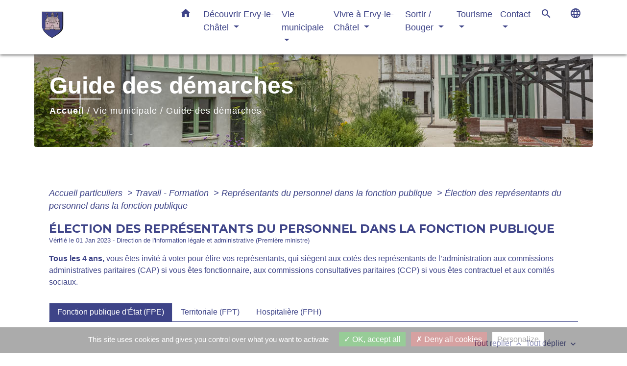

--- FILE ---
content_type: text/html; charset=UTF-8
request_url: https://ervy-le-chatel.fr/fr/pg/935976/guide-des-demarches-355/part/F18872
body_size: 33009
content:
<!DOCTYPE html>
<html lang="fr" xmlns:ff4j="http://www.w3.org/1999/xhtml" xmlns:esi="http://www.edge-delivery.org/esi/1.0">
    <head>
        <title>
                Guide des démarches - ERVY-LE-CHATEL
        </title>

        <script src="/lib/tarteaucitron/tarteaucitron.js"></script>
        <script>
            var tarteaucitronExpireInDay = true, tarteaucitronForceExpire = 183;

            tarteaucitron.init({
                "privacyUrl": "", /* Privacy policy url */

                "hashtag": "#tarteaucitron", /* Open the panel with this hashtag */
                "cookieName": "tarteaucitron", /* Cookie name */

                "orientation": "bottom", /* Banner position (top - bottom) */

                "showAlertSmall": false, /* Show the small banner on bottom right */
                "cookieslist": true, /* Show the cookie list */

                "showIcon": false, /* Show cookie icon to manage cookies */
                // "iconSrc": "", /* Optionnal: URL or base64 encoded image */
                "iconPosition": "BottomRight", /* Position of the icon between BottomRight, BottomLeft, TopRight and TopLeft */

                "adblocker": false, /* Show a Warning if an adblocker is detected */

                "DenyAllCta": true, /* Show the deny all button */
                "AcceptAllCta": true, /* Show the accept all button when highPrivacy on */
                "highPrivacy": true, /* HIGHLY RECOMMANDED Disable auto consent */

                "handleBrowserDNTRequest": false, /* If Do Not Track == 1, disallow all */

                "removeCredit": false, /* Remove credit link */
                "moreInfoLink": true, /* Show more info link */
                "useExternalCss": false, /* If false, the tarteaucitron.css file will be loaded */

                //"cookieDomain": ".my-multisite-domaine.fr", /* Shared cookie for subdomain website */

                "readmoreLink": "", /* Change the default readmore link pointing to tarteaucitron.io */

                "mandatory": true, /* Show a message about mandatory cookies */

                "listCookieByService": false, /* Show a message about list cookie by service */

            });
        </script>

                    

    <meta name="Description" content="">
    <meta name="Keywords" content="">
    <meta name="viewport" content="width=device-width, initial-scale=1, shrink-to-fit=no">
    <meta charset="UTF-8">
                    
        <!-- Matomo -->
<script>
  var _paq = window._paq = window._paq || [];
  /* tracker methods like "setCustomDimension" should be called before "trackPageView" */
  _paq.push(['trackPageView']);
  _paq.push(['enableLinkTracking']);
  (function() {
    var u="//matomo-client.neopse.com/";
    _paq.push(['setTrackerUrl', u+'matomo.php']);
    _paq.push(['setSiteId', '319']);
    var d=document, g=d.createElement('script'), s=d.getElementsByTagName('script')[0];
    g.async=true; g.src=u+'matomo.js'; s.parentNode.insertBefore(g,s);
  })();
</script>
<!-- End Matomo Code -->
    





                                                    <link rel="apple-touch-icon" href="https://static.neopse.com/thumbs/p/1627/site/7d/e4/3e/7de43ee1b7e481b7a8212949d98763994b3d94aa.png?v=v1">
                    <link rel="icon" href="https://static.neopse.com/thumbs/p/1627/site/7d/e4/3e/7de43ee1b7e481b7a8212949d98763994b3d94aa.png?v=v1">
                
                <link href="https://fonts.googleapis.com/css?family=Montserrat:400,500,600,700|Material+Icons" rel="stylesheet">

                <link href='/dist/owlcarousel/css/owl.carousel.min.css' rel='stylesheet' type='text/css'>
                <link href='/dist/owlcarousel/css/owl.theme.default.min.css' rel='stylesheet' type='text/css'>
                <link href='/dist/slick/slick.css' rel='stylesheet' type='text/css'>
                <link href='/dist/slick/slick-theme.css' rel='stylesheet' type='text/css'>
                <link href='/dist/scrollbar/jquery.scrollbar.css' rel='stylesheet' type='text/css'>
                <link href='/dist/fullcalendar/fullcalendar.min.css' rel='stylesheet' type='text/css'>
                <link rel="stylesheet"
                      href="https://cdnjs.cloudflare.com/ajax/libs/bootstrap-select/1.13.2/css/bootstrap-select.min.css">
                <link href="/tpl/1/css/style.css" rel="stylesheet" type='text/css'>
                <link rel="stylesheet"
                      href="https://cdnjs.cloudflare.com/ajax/libs/bootstrap-multiselect/0.9.13/css/bootstrap-multiselect.css"/>

                <link href="/lib/splide-4.0.1/css/splide.min.css" rel="stylesheet" type="text/css"/>
                <link href="/lib/splide-4.0.1/css/splide-custom.css" rel="stylesheet" type="text/css"/>
                                    <style class="notranslate" title="customCss" type="text/css"
                           rel="stylesheet">.bg_bloc { background-color: #3E4488 !important; }
        .table td, .table, .table thead th { border-color: #3E4488 !important; }
        .bg_bloc .dropdown-toggle,
        .bg_bloc .dropdown-menu {
            background-color: #3E4488 !important;
            border-color: #3E4488 !important;
        }
        .fc-unthemed th, .fc-unthemed td, .fc-unthemed thead, .fc-unthemed tbody, .fc-unthemed .fc-divider, .fc-unthemed .fc-row, .fc-unthemed .fc-content, .fc-unthemed .fc-popover, .fc-unthemed .fc-list-view, .fc-unthemed .fc-list-heading td{
            border-color: #3E4488 !important;
        }

        .fc-unthemed thead.fc-head, .fc-unthemed .fc-popover .fc-header{ background-color: #3E4488 !important; }

        .fc-unthemed td.fc-today{
            background: #3E4488 !important;
        }

        .cookies .btn{ color: #3E4488 !important; }body { background-color: #FFFFFF; }.bg_wrapper { background-color: #FFFFFF !important; }.bg_wrapper { background-image: url(undefined); background-position: center; background-repeat: repeat; }.c_btn { color: #FFFFFF; }
        .c_btn:hover, .c_btn:focus, .c_btn:active { color: #FFFFFF; }
        .c_btn:before { background-color: #FFFFFF !important; }
        .owl-theme .owl-dots .owl-dot.active span,
        .owl-theme .owl-dots .owl-dot:hover span,
        .carousel-indicators .active {
            background: #FFFFFF;
            opacity: 1;
        }
        .carousel-indicators li, .owl-theme .owl-dots .owl-dot span{
            background-color: #FFFFFF;
            opacity: 0.5;
        }
        .fc-event{ color: #FFFFFF !important;}.text_bloc {color:#FFFFFF !important;}
        .text_bloc .title:before {background-color:#FFFFFF!important;}
        .bg_bloc .c_text {color:#FFFFFF !important;}
        .bg_bloc .dropdown-toggle,
        .bg_bloc .dropdown-menu, .bg_bloc.bootstrap-select .dropdown-toggle::after {
            color:#FFFFFF !important;
        }

        .fc-unthemed thead.fc-head{ color: #FFFFFF !important; }
        .fc-unthemed td.fc-today{
            color: #FFFFFF !important;
        }

        .cookies .btn{ background-color: #FFFFFF !important; }body, .title, .lead, .heading { font-family: Tahoma, Geneva, sans-serif !important; }.footer.bg { background-color: #CBB1BA; }nav.navbar.bg { background-color: #FFFFFF; }nav.navbar.bg { background-image: url(undefined); background-position: center; background-repeat: repeat; }body, .c_text, .container, .carousel-caption .title, .dropdown-item.c_text, .newsletter .requirements { color: #3E4488; }
        .slick-prev:before, .slick-next:before { color: #3E4488; }
        .c_text.navbar-toggler{ border-color: #3E4488 !important; }
        .title:before{ background-color: #3E4488 !important; }
        .intern-page .en-tete{ border-left-color: #3E4488;}
        .bootstrap-select .dropdown-menu li a{
            color: #3E4488;
        }
        .bootstrap-select .dropdown-toggle::after{
            color: #3E4488;
        }
        .fc-button{
            color: #3E4488 !important;
        }.footer .footer-btn.c_btn { color: #FFFFFF; }
        .footer .footer-btn.c_btn:before { background-color: #FFFFFF !important; }nav.navbar .c_btn { color: #FFFFFF; }nav.navbar .dropdown-menu { background-color: #FFFFFF; }.footer .c_text { color: #FFFFFF; }nav.navbar .c_text { color: #3E4488; }nav.navbar .h_text:hover { color: #CBB1BA; }.footer .c_title { color: #FFFFFF; }
        .footer .c_title:before { background-color: #FFFFFF !important; }.breadcrumb.bg { background-color: ; }.breadcrumb.bg { background-image: url(https://static.neopse.com/medias/p/1627/site/b7/32/e0/b732e02759c0f7e8a5f441fedb974910eab3a01b.jpg?v=v1); background-position: center; background-repeat: repeat; }nav.navbar .dropdown-menu .c_text { color: #3E4488; }nav.navbar .dropdown-menu .h_text:hover { color: #CBB1BA; }nav.navbar .h_text:hover { background-color: #FFFFFF; }body .bg_btn { background-color: #3E4488; }
        body .bg_btn:hover, body .bg_btn:active, body .bg_btn:focus { background-color: #3E4488; }
        .fc-event{ background-color: #3E4488 !important; border-color: #3E4488 !important; }#w_headline { background-color: #FFFFFF; }#w_12hf5hl4x .bg { background-color: #FFFFFF; }#w_1lxgkjvgv .bg { background-color: #FFFFFF; }#w_2gib3c0cp .bg { background-color: #FFFFFF; }#w_5us6xgvtw .bg { background-color: #0379D0; }#w_96lz922lj .bg { background-color: #FFFFFF; }#w_c39g57rs0 .bg { background-color: #CBB1BA; }#w_headline .c_btn { color: #3E4488; }
        #w_headline .c_btn:before { background-color: #3E4488 !important; }
        
        #w_headline .owl-theme .owl-dots .owl-dot.active span,
        #w_headline .owl-theme .owl-dots .owl-dot:hover span,
        #w_headline .carousel-indicators .active {
            background: #3E4488;
            opacity: 1;
        }
        #w_headline .carousel-indicators li,
        #w_headline .owl-theme .owl-dots .owl-dot span{
            background-color: #3E4488;
            opacity: 0.5;
        }#w_igrh8px9f .bg { background-color: #FFFFFF; }#w_jxq4zs8gf .bg { background-color: #3E4488; }#w_owkiq4kzu .bg { background-color: #FFFFFF; }#w_yrjuziffh .bg { background-color: #FFFFFF; }#w_zjpgncitj .bg { background-color: #FFFFFF; }#w_zqb8n9zmj .bg { background-color: #3E4488; }.breadcrumb.bg .c_text { color: #ffffff; }nav.navbar .bg_btn, nav.navbar .bg_btn:hover, nav.navbar .bg_btn:active, nav.navbar .bg_btn:focus{ background-color: ; }nav.navbar .dropdown-menu .h_text:hover { background-color: #FFFFFF; }#w_12hf5hl4x .c_btn, #w_12hf5hl4x .c_btn:hover, #w_12hf5hl4x .c_btn:focus, #w_12hf5hl4x .c_btn:active, #w_12hf5hl4x .card-icon-date .day { color: #CBB1BA; border-color: #CBB1BA; } #w_12hf5hl4x .c_btn:before, #w_12hf5hl4x .owl-theme .owl-dots .owl-dot.active span, #w_12hf5hl4x .owl-theme .owl-dots .owl-dot:hover span, #w_12hf5hl4x .slick-dots .slick-active button:before, #w_12hf5hl4x .card-icon-date .month {background-color: #CBB1BA !important;opacity: 1;} #w_12hf5hl4x .carousel-indicators li, #w_12hf5hl4x .owl-theme .owl-dots .owl-dot span, #w_12hf5hl4x .slick-dots li button:before {background-color: #CBB1BA; opacity: 0.5;}#w_5us6xgvtw .c_btn, #w_5us6xgvtw .carousel-control-prev i, #w_5us6xgvtw .carousel-control-next i { color: #FFFFFF; }
        #w_5us6xgvtw .c_btn:before { background-color: #FFFFFF !important; }#w_98cmklf9o .owl-theme .owl-dots .owl-dot.active span,
        #w_98cmklf9o .owl-theme .owl-dots .owl-dot:hover span {
            background-color: #CBB1BA;
            opacity: 1;
        }
        #w_98cmklf9o .carousel-indicators li,
        #w_98cmklf9o .owl-theme .owl-dots .owl-dot span{
            background-color: #CBB1BA ;
            opacity: 0.5;
        }
        #w_98cmklf9o .c_btn:before { background-color: #CBB1BA !important; }#w_c39g57rs0 .c_btn, #w_c39g57rs0 .c_btn:hover, #w_c39g57rs0 .c_btn:focus, #w_c39g57rs0 .c_btn:active, #w_c39g57rs0 .carousel-control-prev i, #w_c39g57rs0 .carousel-control-next i { color: #FFFFFF; } #w_c39g57rs0 .c_btn:before { background-color: #FFFFFF !important; }#w_g0f5dgcyk .c_btn,
        #w_g0f5dgcyk .card-icon-date .day { color: #FFFFFF; border-color: #FFFFFF; }
        #w_g0f5dgcyk .c_btn:before,
        #w_g0f5dgcyk .owl-theme .owl-dots .owl-dot.active span,
        #w_g0f5dgcyk .owl-theme .owl-dots .owl-dot:hover span,
        #w_g0f5dgcyk .slick-dots .slick-active button:before,
        #w_g0f5dgcyk .card-icon-date .month {
            background-color: #FFFFFF !important;
            opacity: 1;
        }
        #w_g0f5dgcyk .carousel-indicators li,
        #w_g0f5dgcyk .owl-theme .owl-dots .owl-dot span,
        #w_g0f5dgcyk .slick-dots li button:before{
            background-color: #FFFFFF;
            opacity: 0.5;
        }#w_headline .c_text { color: #3E4488; } #w_headline .title.c_text:before { background-color: #3E4488 !important; }#w_jxq4zs8gf .c_btn, #w_jxq4zs8gf .c_btn:hover, #w_jxq4zs8gf .c_btn:focus, #w_jxq4zs8gf .c_btn:active, #w_jxq4zs8gf .card-icon-date .day { color: #CBB1BA; border-color: #CBB1BA; } #w_jxq4zs8gf .c_btn:before, #w_jxq4zs8gf .owl-theme .owl-dots .owl-dot.active span, #w_jxq4zs8gf .owl-theme .owl-dots .owl-dot:hover span, #w_jxq4zs8gf .slick-dots .slick-active button:before, #w_jxq4zs8gf .card-icon-date .month {background-color: #CBB1BA !important;opacity: 1;} #w_jxq4zs8gf .carousel-indicators li, #w_jxq4zs8gf .owl-theme .owl-dots .owl-dot span, #w_jxq4zs8gf .slick-dots li button:before {background-color: #CBB1BA; opacity: 0.5;}#w_olhu76lyq .c_btn { color: #3E4488; }
        #w_olhu76lyq .c_btn.dark:before { background-color: #3E4488 !important; }#w_owkiq4kzu .c_btn, #w_owkiq4kzu .c_btn:hover, #w_owkiq4kzu .c_btn:focus, #w_owkiq4kzu .c_btn:active, #w_owkiq4kzu .slick-prev:before, #w_owkiq4kzu .slick-next:before { color: #CBB1BA; } #w_owkiq4kzu .c_btn:before { background-color: #CBB1BA !important; }#w_tr3766rwy .owl-theme .owl-dots .owl-dot.active span,
        #w_tr3766rwy .owl-theme .owl-dots .owl-dot:hover span {
            background-color: #CBB1BA;
            opacity: 1;
        }
        #w_tr3766rwy .carousel-indicators li,
        #w_tr3766rwy .owl-theme .owl-dots .owl-dot span{
            background-color: #CBB1BA ;
            opacity: 0.5;
        }
        #w_tr3766rwy .c_btn:before { background-color: #CBB1BA !important; }#w_yrjuziffh .c_btn, #w_yrjuziffh .c_btn:hover, #w_yrjuziffh .c_btn:focus, #w_yrjuziffh .c_btn:active { color: #3E4488; } #w_yrjuziffh .c_btn.dark:before { background-color: #3E4488 !important; } #w_yrjuziffh .owl-theme .owl-dots .owl-dot.active span, #w_yrjuziffh .owl-theme .owl-dots .owl-dot:hover span {background: #3E4488;opacity: 1;} #w_yrjuziffh .carousel-indicators li, #w_yrjuziffh .owl-theme .owl-dots .owl-dot span{background-color: #3E4488;opacity: 0.5;}#w_zqb8n9zmj .c_btn, #w_zqb8n9zmj .c_btn:hover, #w_zqb8n9zmj .c_btn:focus, #w_zqb8n9zmj .c_btn:active, #w_zqb8n9zmj .card-icon-date .day { color: #47A5B6; border-color: #47A5B6; } #w_zqb8n9zmj .c_btn:before, #w_zqb8n9zmj .owl-theme .owl-dots .owl-dot.active span, #w_zqb8n9zmj .owl-theme .owl-dots .owl-dot:hover span, #w_zqb8n9zmj .slick-dots .slick-active button:before, #w_zqb8n9zmj .card-icon-date .month {background-color: #47A5B6 !important;opacity: 1;} #w_zqb8n9zmj .carousel-indicators li, #w_zqb8n9zmj .owl-theme .owl-dots .owl-dot span, #w_zqb8n9zmj .slick-dots li button:before {background-color: #47A5B6; opacity: 0.5;}.breadcrumb.bg .c_title { color: #FFFFFF; }
        .breadcrumb.bg .c_title:before { background-color: #FFFFFF !important; }#w_12hf5hl4x .c_text { color: #FFFFFF; }#w_1lxgkjvgv .c_text { color: #FFFFFF; } #w_1lxgkjvgv .c_text:before { background-color: #FFFFFF; }#w_5us6xgvtw .c_text { color: #FFFFFF; }#w_96lz922lj .c_text { color: #FFFFFF; }
        #w_96lz922lj .c_text:before { background-color: #FFFFFF; }#w_asuwlla83 .c_text { color: #FFFFFF; }
        #w_asuwlla83 .c_text:before { background-color: #FFFFFF; }#w_c39g57rs0 .c_text { color: #000000; }#w_g0f5dgcyk .c_text { color: #FFFFFF; }#w_jxq4zs8gf .c_text { color: #3E4488; }#w_pqjwb20gj .c_text { color: #FFFFFF; }
        #w_pqjwb20gj .c_text:before { background-color: #FFFFFF; }#w_yrjuziffh .c_text { color: #3E4488; }#w_zqb8n9zmj .c_text { color: #000000; }#w_12hf5hl4x .c_title { color: #3E4488; } #w_12hf5hl4x .c_title:before { background-color: #3E4488 !important; }#w_1lxgkjvgv .c_title { color: #273548; } #w_1lxgkjvgv .c_title:before { background-color: #273548 !important; }#w_5us6xgvtw .c_title { color: #FFFFFF; }
        #w_5us6xgvtw .c_title:before { background-color: #FFFFFF !important; }#w_98cmklf9o .c_title { color: #CBB1BA; }
        #w_98cmklf9o .c_title:before { background-color: #CBB1BA !important; }#w_asuwlla83 .c_title { color: #CBB1BA; }
        #w_asuwlla83 .c_title:before { background-color: #CBB1BA !important; }#w_c39g57rs0 .c_title { color: #000000; } #w_c39g57rs0 .c_title:before { background-color: #000000 !important; }#w_g0f5dgcyk .c_title { color: #CBB1BA; }
        #w_g0f5dgcyk .c_title:before { background-color: #CBB1BA !important; }#w_igrh8px9f .c_title { color: #3E4488; }
        #w_igrh8px9f .c_title:before { background-color: #3E4488 !important; }#w_jxq4zs8gf .c_title { color: #FFFFFF; } #w_jxq4zs8gf .c_title:before { background-color: #FFFFFF !important; }#w_owkiq4kzu .c_title { color: #3E4488; } #w_owkiq4kzu .c_title:before { background-color: #3E4488 !important; }#w_pqjwb20gj .c_title { color: #3E4488; }
        #w_pqjwb20gj .c_title:before { background-color: #3E4488 !important; }#w_tr3766rwy .c_title { color: #CBB1BA; }
        #w_tr3766rwy .c_title:before { background-color: #CBB1BA !important; }#w_yrjuziffh .c_title { color: #3E4488 !important; } #w_yrjuziffh .c_title.dark:before { background-color: #3E4488 !important; }#w_zjpgncitj .c_title { color: #3E4488; } #w_zjpgncitj .c_title:before { background-color: #3E4488 !important; }#w_zqb8n9zmj .c_title { color: #FFFFFF; } #w_zqb8n9zmj .c_title:before { background-color: #FFFFFF !important; }#w_owkiq4kzu .c_title { display: none; }#w_headline .carousel-item.overlay:before { background-color: #FFFFFF; }#w_12hf5hl4x .bg_text { background-color: #3E4488; }#w_1lxgkjvgv .card { background-color: #55B559; }#w_96lz922lj .card { background-color: #3E4488; }#w_asuwlla83 .card { background-color: #CBB1BA; }#w_g0f5dgcyk .bg_text { background-color: #CBB1BA; }#w_jxq4zs8gf .bg_text { background-color: #FFFFFF; }#w_pqjwb20gj .card { background-color: #3E4488; }#w_zqb8n9zmj .bg_text { background-color: #FFFFFF; }#w_headline .c_text_responsive { color: #3E4488; }
        #w_headline .title.c_text_responsive:before { background-color: #3E4488 !important; }</style>
                            
    <link href='/lib/comarquage/css/comarquage.css' rel='stylesheet' type='text/css'>
    <link href="/lib/leaflet/leaflet.css" rel="stylesheet" type='text/css'>

                            <meta property="og:url" content="http://ervy-le-chatel.fr/fr/pg/935976/guide-des-demarches-355/part/F18872">
                <meta property="og:type" content="website">
                <meta property="og:title" content="ERVY-LE-CHATEL">
                <meta property="og:description" content="">
                    
        <script src="/js/vendor/jquery-3.2.1.min.js"></script>
        <script>tarteaucitron.user.matomoHost = '//matomo.neopse.com/';</script>
    </head>
    <body>

        <header role="banner"><!-- Top navbar -->
<nav role="navigation" class="navbar fixed-top navbar-expand-lg bg">
    <div class="ov"></div>
    <div class="container">
        <a class="navbar-brand c_text" aria-label="Accueil" href="/fr/">
                            <h1 class="img">
                    <picture>
                        <source media="(max-width: 991.98px)" srcset="https://static.neopse.com/medias/p/1627/site/93/67/7a/93677a1b2471dbaf52e749b6131314e477b5eedb.png">
                        <img role="img" src="https://static.neopse.com/medias/p/1627/site/93/67/7a/93677a1b2471dbaf52e749b6131314e477b5eedb.png" alt="Logo ERVY-LE-CHATEL" loading="eager">
                    </picture>
                    <span>ERVY-LE-CHATEL</span>
                </h1>
                    </a>
        <button class="navbar-toggler c_text h_text" type="button" data-toggle="collapse"
                data-target="#navbarNavDropdown"
                aria-controls="navbarNavDropdown" aria-expanded="false" aria-label="Toggle navigation" style="z-index: 100;">
            <span class="navbar-toggler-icon">
                <i class="material-icons notranslate">menu</i>
            </span>
        </button>
        <div class="collapse navbar-collapse" id="navbarNavDropdown">
            <ul class="navbar-nav ml-auto">
                <li class="nav-item dropdown">
                    <a class="nav-link c_text h_text px-3" href="/" role="button">
                        <i class="material-icons">home</i>
                    </a>
                </li>
                                                            <li class="nav-item dropdown">
                            <a class="nav-link c_text h_text dropdown-toggle" href="#" id="menuDropdown0" role="button"
                               data-toggle="dropdown" aria-haspopup="true" aria-expanded="false">
                                Découvrir Ervy-le-Châtel
                            </a>
                            <div class="dropdown-menu container bg_text" aria-labelledby="menuDropdown0">
                                                                    <div class="dropdown-menu-image" aria-hidden="true"
                                         style="background-image: url(https://static.neopse.com/thumbs/p/1627/site/76/9c/cd/769ccd5b2cc39da83f1fa17adb87ca8f8f9c92de.png?v=v1);"></div>
                                
                                <div class="container mega-dropdown-menu">
                                    <div class="divider">
                                                                                                                        
                                                                                    <a class="dropdown-item c_text h_text bg_h_text" role="menuitem"
                                               href="/fr/rb/525800/ervy-le-chatel-son-histoire">
                                                Ervy-le-Châtel, son histoire
                                            </a>
                                        
                                        
                                        
                                                                                                                                                                
                                                                                    <a class="dropdown-item c_text h_text bg_h_text" role="menuitem"
                                               href="/fr/rb/1287912/patrimoine-bati-et-vegetal">
                                                Patrimoine bâti et végétal
                                            </a>
                                        
                                        
                                        
                                                                                                                                                                
                                                                                    <a class="dropdown-item c_text h_text bg_h_text" role="menuitem"
                                               href="/fr/rb/1287990/jumelage-35">
                                                Jumelage
                                            </a>
                                        
                                        
                                        
                                                                                                                    </div>
                                </div>
                            </div>
                        </li>
                    

                                                            <li class="nav-item dropdown">
                            <a class="nav-link c_text h_text dropdown-toggle" href="#" id="menuDropdown1" role="button"
                               data-toggle="dropdown" aria-haspopup="true" aria-expanded="false">
                                Vie municipale
                            </a>
                            <div class="dropdown-menu container bg_text" aria-labelledby="menuDropdown1">
                                                                    <div class="dropdown-menu-image" aria-hidden="true"
                                         style="background-image: url(https://static.neopse.com/thumbs/p/1627/site/23/ae/3e/23ae3e8d7be51abafe0bf19406f6dbcf9dd6859f.png?v=v1);"></div>
                                
                                <div class="container mega-dropdown-menu">
                                    <div class="divider">
                                                                                                                        
                                                                                    <a class="dropdown-item c_text h_text bg_h_text" role="menuitem"
                                               href="/fr/rb/1609896/mot-du-maire-13">
                                                Mot du Maire
                                            </a>
                                        
                                        
                                        
                                                                                                                                                                
                                                                                    <a class="dropdown-item c_text h_text bg_h_text" role="menuitem"
                                               href="/fr/rb/525566/conseil-municipal-196">
                                                Conseil municipal
                                            </a>
                                        
                                        
                                        
                                                                                                                                                                
                                                                                    <a class="dropdown-item c_text h_text bg_h_text" role="menuitem"
                                               href="/fr/rb/1288107/delegations-de-competences">
                                                Délégations de compétences
                                            </a>
                                        
                                        
                                        
                                                                                                                                                                
                                                                                    <a class="dropdown-item c_text h_text bg_h_text" role="menuitem"
                                               href="/fr/rb/525670/ceremonies-commemoratives">
                                                Cérémonies commémoratives
                                            </a>
                                        
                                        
                                        
                                                                                                                                                                
                                        
                                                                                    <a class="dropdown-item c_text h_text bg_h_text" role="menuitem"
                                               href="/fr/pb/936600/bulletins-municipaux-24">
                                                Bulletins municipaux
                                            </a>
                                        
                                        
                                                                                                                                                                
                                        
                                                                                    <a class="dropdown-item c_text h_text bg_h_text" role="menuitem"
                                               href="/fr/pg/935976/guide-des-demarches-355">
                                                Guide des démarches
                                            </a>
                                        
                                        
                                                                                                                                                                
                                                                                    <a class="dropdown-item c_text h_text bg_h_text" role="menuitem"
                                               href="/fr/rb/2017420/occupation-du-domaine-public-11">
                                                Occupation du domaine public
                                            </a>
                                        
                                        
                                        
                                                                                                                    </div>
                                </div>
                            </div>
                        </li>
                    

                                                            <li class="nav-item dropdown">
                            <a class="nav-link c_text h_text dropdown-toggle" href="#" id="menuDropdown2" role="button"
                               data-toggle="dropdown" aria-haspopup="true" aria-expanded="false">
                                Vivre à Ervy-le-Châtel
                            </a>
                            <div class="dropdown-menu container bg_text" aria-labelledby="menuDropdown2">
                                                                    <div class="dropdown-menu-image" aria-hidden="true"
                                         style="background-image: url(https://static.neopse.com/thumbs/p/1627/site/88/28/21/882821d87202efcd4e1457a8c6d64277be9eff7f.png?v=v1);"></div>
                                
                                <div class="container mega-dropdown-menu">
                                    <div class="divider">
                                                                                                                        
                                                                                    <a class="dropdown-item c_text h_text bg_h_text" role="menuitem"
                                               href="/fr/rb/1289927/vie-scolaire-39">
                                                Vie scolaire
                                            </a>
                                        
                                        
                                        
                                                                                                                                                                
                                                                                    <a class="dropdown-item c_text h_text bg_h_text" role="menuitem"
                                               href="/fr/rb/1289953/vie-sociale-3">
                                                Vie sociale
                                            </a>
                                        
                                        
                                        
                                                                                                                                                                
                                                                                    <a class="dropdown-item c_text h_text bg_h_text" role="menuitem"
                                               href="/fr/rb/1289875/environnement-60">
                                                Environnement
                                            </a>
                                        
                                        
                                        
                                                                                                                                                                
                                                                                    <a class="dropdown-item c_text h_text bg_h_text" role="menuitem"
                                               href="/fr/rb/525787/urbanisme-141">
                                                Urbanisme
                                            </a>
                                        
                                        
                                        
                                                                                                                                                                
                                                                                    <a class="dropdown-item c_text h_text bg_h_text" role="menuitem"
                                               href="/fr/rb/1609909/associations-ervytaines">
                                                Associations ervytaines
                                            </a>
                                        
                                        
                                        
                                                                                                                                                                
                                                                                    <a class="dropdown-item c_text h_text bg_h_text" role="menuitem"
                                               href="/fr/rb/1290447/sante-77">
                                                Santé
                                            </a>
                                        
                                        
                                        
                                                                                                                                                                
                                                                                    <a class="dropdown-item c_text h_text bg_h_text" role="menuitem"
                                               href="/fr/rb/1289979/entreprises-commerces">
                                                Entreprises | Commerces
                                            </a>
                                        
                                        
                                        
                                                                                                                                                                
                                                                                    <a class="dropdown-item c_text h_text bg_h_text" role="menuitem"
                                               href="/fr/rb/2236899/revision-du-plu-13">
                                                REVISION DU PLU
                                            </a>
                                        
                                        
                                        
                                                                                                                    </div>
                                </div>
                            </div>
                        </li>
                    

                                                            <li class="nav-item dropdown">
                            <a class="nav-link c_text h_text dropdown-toggle" href="#" id="menuDropdown3" role="button"
                               data-toggle="dropdown" aria-haspopup="true" aria-expanded="false">
                                Sortir / Bouger
                            </a>
                            <div class="dropdown-menu container bg_text" aria-labelledby="menuDropdown3">
                                                                    <div class="dropdown-menu-image" aria-hidden="true"
                                         style="background-image: url(https://static.neopse.com/thumbs/p/1627/site/10/ff/ad/10ffade2c4ae77c8ee9f95fdc26bdee63326dd4b.png?v=v1);"></div>
                                
                                <div class="container mega-dropdown-menu">
                                    <div class="divider">
                                                                                                                        
                                        
                                                                                    <a class="dropdown-item c_text h_text bg_h_text" role="menuitem"
                                               href="/fr/ev/935274/agenda-701">
                                                Agenda
                                            </a>
                                        
                                        
                                                                                                                                                                
                                                                                    <a class="dropdown-item c_text h_text bg_h_text" role="menuitem"
                                               href="/fr/rb/1289277/culture-39">
                                                Culture
                                            </a>
                                        
                                        
                                        
                                                                                                                                                                
                                                                                    <a class="dropdown-item c_text h_text bg_h_text" role="menuitem"
                                               href="/fr/rb/1289303/sport-24">
                                                Sport
                                            </a>
                                        
                                        
                                        
                                                                                                                                                                
                                                                                    <a class="dropdown-item c_text h_text bg_h_text" role="menuitem"
                                               href="/fr/rb/1289329/location-de-salles-15">
                                                Location de salles
                                            </a>
                                        
                                        
                                        
                                                                                                                                                                
                                                                                    <a class="dropdown-item c_text h_text bg_h_text" role="menuitem"
                                               href="/fr/rb/1289355/se-deplacer-23">
                                                Se déplacer
                                            </a>
                                        
                                        
                                        
                                                                                                                    </div>
                                </div>
                            </div>
                        </li>
                    

                                                            <li class="nav-item dropdown">
                            <a class="nav-link c_text h_text dropdown-toggle" href="#" id="menuDropdown4" role="button"
                               data-toggle="dropdown" aria-haspopup="true" aria-expanded="false">
                                Tourisme
                            </a>
                            <div class="dropdown-menu container bg_text" aria-labelledby="menuDropdown4">
                                                                    <div class="dropdown-menu-image" aria-hidden="true"
                                         style="background-image: url(https://static.neopse.com/thumbs/p/1627/site/80/ec/9d/80ec9da710e75cfb503daacf86a8f27798f8a1ae.png?v=v1);"></div>
                                
                                <div class="container mega-dropdown-menu">
                                    <div class="divider">
                                                                                                                        
                                                                                    <a class="dropdown-item c_text h_text bg_h_text" role="menuitem"
                                               href="/fr/rb/1288523/office-de-tourisme-othe-armance">
                                                Office de tourisme Othe-Armance
                                            </a>
                                        
                                        
                                        
                                                                                                                                                                
                                                                                    <a class="dropdown-item c_text h_text bg_h_text" role="menuitem"
                                               href="/fr/rb/1288510/hebergements-restauration-2">
                                                Hébergements | Restauration
                                            </a>
                                        
                                        
                                        
                                                                                                                    </div>
                                </div>
                            </div>
                        </li>
                    

                                                            <li class="nav-item dropdown">
                            <a class="nav-link c_text h_text dropdown-toggle" href="#" id="menuDropdown5" role="button"
                               data-toggle="dropdown" aria-haspopup="true" aria-expanded="false">
                                Contact
                            </a>
                            <div class="dropdown-menu container bg_text" aria-labelledby="menuDropdown5">
                                                                    <div class="dropdown-menu-image" aria-hidden="true"
                                         style="background-image: url(https://static.neopse.com/thumbs/p/1627/site/eb/57/c4/eb57c45e4ca3a04db25c84419d833ff2b39bf868.png?v=v1);"></div>
                                
                                <div class="container mega-dropdown-menu">
                                    <div class="divider">
                                                                                                                        
                                                                                    <a class="dropdown-item c_text h_text bg_h_text" role="menuitem"
                                               href="/fr/rb/1290512/contact-5">
                                                Contact
                                            </a>
                                        
                                        
                                        
                                                                                                                    </div>
                                </div>
                            </div>
                        </li>
                    

                
                                    <li class="nav-item">
                        <a href="#search-form-collapse" role="button" class="search-button btn c_text h_text" data-toggle="collapse"
                           data-target="#search-form-collapse" aria-expanded="false">
                            <i class="material-icons">search</i>
                        </a>
                    </li>
                    <form action="/fr/search" class="form-inline nav-link c_text" method="post">
                        <div class="toggled row collapse" id="search-form-collapse">
                            <input id="search-form" class="form-control col-lg-8 col-8" type="search" placeholder="Recherche"
                                   aria-label="Search" name="keywords">
                            <button type="submit" class="form-control col-lg-4 col-4 bg_btn c_btn"><i class="material-icons notranslate">search</i></button>
                        </div>
                    </form>
                
                                    <li class="nav-item position-relative">
                        <div role="button" class="cursor-pointer nav-link c_text" data-toggle="collapse"
                             data-target="#google_translate_element" aria-expanded="false" aria-label="Choisir la langue du site"
                             aria-controls="google_translate_element"><i class="material-icons notranslate">language</i>
                        </div>
                        <div id="google_translate_element" class="collapse">
                            <div id="google_translate"></div>
                            <div class="google_translate_consent" style="width: 200px; height: 60px;"></div>
                        </div>
                    </li>
                
            </ul>
        </div>
    </div>
</nav>
</header>

        <main role="main">
                <div class="main intern-page">
        <header class="breadcrumb container d-flex align-items-center bg">
    <div class="ov"></div>
    <div class="container">
        <h1 class="title dark c_title">Guide des démarches</h1>

                        <nav class="ariane c_text">
    <span><a href="/fr/" class="font-weight-bold">Accueil</a></span>
            / <a href="/fr/">Vie municipale</a>
            / <a href="/fr/pg/935976/guide-des-demarches-355">Guide des démarches</a>
    </nav>
                </div>
</header>
        <!-- Contenu -->
        <section class="container wrapper bg_wrapper c_wrapper">
            <div class="ov bgw"></div>

            <div class="main-content">

                <div id="co-page" class="fiche container">

                    <div class="ariane">

    
    
        <span>
                            <a href="/fr/pg/935976/guide-des-demarches-355/part/Particuliers"
                   class="">
                    Accueil particuliers
                </a>
                        <span class="co-breadcrumb-separator">&nbsp;&gt;</span>
        </span>

    
        <span>
                            <a href="/fr/pg/935976/guide-des-demarches-355/part/N19806"
                   class="">
                    Travail - Formation
                </a>
                        <span class="co-breadcrumb-separator">&nbsp;&gt;</span>
        </span>

    
        <span>
                            <a href="/fr/pg/935976/guide-des-demarches-355/part/N503"
                   class="">
                    Représentants du personnel dans la fonction publique
                </a>
                        <span class="co-breadcrumb-separator">&nbsp;&gt;</span>
        </span>

    
        <span>
                            <a href="/fr/pg/935976/guide-des-demarches-355/part/F18872"
                   class="last">
                    Élection des représentants du personnel dans la fonction publique
                </a>
                        
        </span>

    </div>


                    <h1 class="dc-title">Élection des représentants du personnel dans la fonction publique</h1>

                    <p class="date">

                        
Vérifié le 01 Jan 2023 -
                        Direction de l&#039;information légale et administrative (Première ministre)
                    </p>

                    <div class="co-content">
                        <div class="intro">
                    <p class="bloc-paragraphe">
                                                <span class="miseenevidence">Tous les 4 ans,</span> vous êtes invité à voter pour élire vos représentants, qui siègent aux cotés des représentants de l’administration aux commissions administratives paritaires (CAP) si vous êtes fonctionnaire, aux commissions consultatives paritaires (CCP) si vous êtes contractuel et aux comités sociaux.<MiseEnEvidence/>

    </p>


    </div>

                        
    <div class='dyilm-situation tabs'>
        <ul class="dyilm-situation nav nav-tabs table" role="tablist">
                            <li class="nav-item">
                    <a class="nav-link active bg_bloc text_bloc"
                       id="d5da05332c9de8307c79fe9990f9c1a8-tab"
                       data-toggle="tab" href="#d5da05332c9de8307c79fe9990f9c1a8" role="tab"
                       aria-controls="d5da05332c9de8307c79fe9990f9c1a8"
                       aria-selected="true">
                        <span>Fonction publique d&#039;État (FPE)</span>
                    </a>
                </li>
                            <li class="nav-item">
                    <a class="nav-link "
                       id="64b05790f922f49cd08bdc62c2a38efe-tab"
                       data-toggle="tab" href="#64b05790f922f49cd08bdc62c2a38efe" role="tab"
                       aria-controls="64b05790f922f49cd08bdc62c2a38efe"
                       aria-selected="false">
                        <span>Territoriale (FPT)</span>
                    </a>
                </li>
                            <li class="nav-item">
                    <a class="nav-link "
                       id="9e7c1d0084ead9e8166daa58d5e48ec6-tab"
                       data-toggle="tab" href="#9e7c1d0084ead9e8166daa58d5e48ec6" role="tab"
                       aria-controls="9e7c1d0084ead9e8166daa58d5e48ec6"
                       aria-selected="false">
                        <span>Hospitalière (FPH)</span>
                    </a>
                </li>
                    </ul>

        <div class="dyilm-situation tab-content">
                            <div class="dyilm-situation tab-pane fade show active"
                     id="d5da05332c9de8307c79fe9990f9c1a8" role="tabpanel" aria-labelledby="d5da05332c9de8307c79fe9990f9c1a8-tab">

                                        
    
                
       
        
                                <p class="tool-slide">
        <a href="#" class="btn-up" data-action="slideall-up" data-target="#dcf35f7772be2d8688363c5eec5b1c26">Tout
            replier <i class="material-icons no-translate small align-middle">keyboard_arrow_up</i>
        </a>
        <a href="#" class="btn-down" data-action="slideall-down" data-target="#dcf35f7772be2d8688363c5eec5b1c26">Tout
            déplier <i class="material-icons no-translate small align-middle">keyboard_arrow_down</i>
        </a>
    </p>

<div class="fiche-bloc bloc-principal table" id="dcf35f7772be2d8688363c5eec5b1c26">
            <div class="fiche-item fiche-slide">
        <div class="fiche-item-title bg_bloc text_bloc">
            <h2>
                 <span>
                     <a href="#" class="collapsed dropdown-toggle" data-toggle="collapse"
                        data-target="#54097283d756f09e2dd90ed878dc0b00">
                   Commission administrative paritaire (CAP)
                    </a>
                 </span>
            </h2>
        </div>

        <div class="collapse fiche-item-content" id="54097283d756f09e2dd90ed878dc0b00">
                    <h3>Qui est électeur ?</h3>
    <p class="bloc-paragraphe">
                                                Vous êtes invité à élire vos représentants à la CAP dont relève votre <a href="R53649">corps</a> d’appartenance si vous êtes fonctionnaire <a href="F12413">en position d'activité, de congé parental ou de détachement</a> le jour du vote.

    </p>
    <p class="bloc-paragraphe">
                                                Si vous êtes en détachement dans la fonction publique d’État, vous êtes à la fois électeur pour la CAP dont relève votre corps d'origine et pour la CAP dont relève votre corps d'accueil.

    </p>

        <h3>Qui peut être élu représentant du personnel ?</h3>
    <p class="bloc-paragraphe">
                                                Tous les fonctionnaires inscrits sur la liste électorale sont éligibles.

    </p>
    <p class="bloc-paragraphe">
                                                Toutefois, vous n'est pas éligible si vous vous trouvez dans l'une des situations suivantes :

    </p>
    <ul class="bloc-liste list-puce">
        <li>
    Vous êtes en congé de longue durée (CLD)
</li><li>
    Vous êtes interdit de droit de vote et d'élection par un tribunal
</li><li>
    Vous avez fait l'objet d'une rétrogradation ou d'une exclusion temporaire de fonctions de 16 jours à 2 ans (sauf amnistie ou effacement de la sanction)
</li>
    </ul>

        <h3>Calendrier, affichage et révision des listes électorales</h3>
    <p class="bloc-paragraphe">
                                                Les listes électorales sont établies par l'administration et affichées au moins 1 mois avant la date du scrutin.

    </p>
    <p class="bloc-paragraphe">
                                                Dans les 8 jours qui suivent la publication, vous pouvez vérifier si vous êtes inscrit et demander votre inscription si vous ne l'êtes pas et remplissez les conditions pour être électeur.

    </p>
    <p class="bloc-paragraphe">
                                                Dans les 11 jours qui suivent la publication, vous pouvez formuler une réclamation contre les inscriptions ou omissions sur la liste électorale. L'administration statue sans délai sur votre réclamation.

    </p>
    <p class="bloc-paragraphe">
                                                Aucune modification n'est ensuite admise sauf si un événement postérieur à ces délais de 8 ou 11 jours et prenant effet au plus tard la veille du vote entraîne, pour un agent, la possibilité ou l'impossibilité d'être électeur.

    </p>
    <p class="bloc-paragraphe">
                                                Dans ce cas, l'inscription ou la radiation est prononcée au plus tard la veille du scrutin et immédiatement portée à la connaissance des personnels par voie d'affichage.

    </p>

        <h3>Quel est le nombre de représentants du personnel ?</h3>
            <table class='table' role="presentation">

                    <caption class="bg_bloc text_bloc">Nombre de représentants du personnel en fonction de l&#039;effectif de fonctionnaires d&#039;un même grade</caption>

            
        
        
    
                    <thead class="bg_bloc text_bloc">
        
                <tr>
            
        
    
    
    <td   >
            <p class="bloc-paragraphe">
                                                Effectif d'un même grade

    </p>

    </td>

        
    
    
    <td   >
            <p class="bloc-paragraphe">
                                                Nombre de représentants du personnel

    </p>
    <p class="bloc-paragraphe">
                                                titulaires

    </p>

    </td>

        
    
    
    <td   >
            <p class="bloc-paragraphe">
                                                Nombre de représentants du personnel suppléants

    </p>

    </td>

        </tr>

                            </thead>
        
        
        <tr>
            
        
    
    
    <td   >
            <p class="bloc-paragraphe">
                                                Moins de 1 000 fonctionnaires

    </p>

    </td>

        
    
    
    <td   >
            <p class="bloc-paragraphe">
                                                2

    </p>

    </td>

        
    
    
    <td   >
            <p class="bloc-paragraphe">
                                                2

    </p>

    </td>

        </tr>
                
        
        <tr>
            
        
    
    
    <td   >
            <p class="bloc-paragraphe">
                                                De 1 000 à 2 999 fonctionnaires

    </p>

    </td>

        
    
    
    <td   >
            <p class="bloc-paragraphe">
                                                4

    </p>

    </td>

        
    
    
    <td   >
            <p class="bloc-paragraphe">
                                                4

    </p>

    </td>

        </tr>
                
        
        <tr>
            
        
    
    
    <td   >
            <p class="bloc-paragraphe">
                                                De 3 000 à 4 999 fonctionnaires

    </p>

    </td>

        
    
    
    <td   >
            <p class="bloc-paragraphe">
                                                6

    </p>

    </td>

        
    
    
    <td   >
            <p class="bloc-paragraphe">
                                                6

    </p>

    </td>

        </tr>
                
        
        <tr>
            
        
    
    
    <td   >
            <p class="bloc-paragraphe">
                                                Plus de 5 000 fonctionnaires

    </p>

    </td>

        
    
    
    <td   >
            <p class="bloc-paragraphe">
                                                8

    </p>

    </td>

        
    
    
    <td   >
            <p class="bloc-paragraphe">
                                                8

    </p>

    </td>

        </tr>
    


    </table>
    <p class="bloc-paragraphe">
                                                Le nombre de représentants du personnel est déterminé en fonction du nombre de fonctionnaires au 1<Exposant>er</Exposant> janvier de l'année du scrutin.

    </p>

        <h3>Déroulement du scrutin</h3>
    <p class="bloc-paragraphe">
                                                Les élections ont lieu par voie électronique.

    </p>
    <p class="bloc-paragraphe">
                                                Toutefois, un arrêté ministériel peut prévoir que le vote se déroule exclusivement ou en complément du vote électronique, au moyen du vote à l'urne, dans certaines administrations, établissements ou autorités.

    </p>
    <p class="bloc-paragraphe">
                                                Dans tous les cas, le vote peut aussi avoir lieu par correspondance. Les enveloppes expédiées, aux frais de l'administration, par les électeurs doivent parvenir au bureau de vote avant l'heure de la clôture du scrutin.

    </p>
    <p class="bloc-paragraphe">
                                                Vous ne pouvez voter que pour une liste entière de candidats, sans suppression ou ajout de noms et sans modification de l'ordre de présentation des candidats.

    </p>
    <p class="bloc-paragraphe">
                                                Tout bulletin qui ne respecte pas ces interdictions est nul.

    </p>
    <p class="bloc-paragraphe">
                                                Le dépouillement du scrutin a lieu, sauf circonstances particulières, au maximum dans les 3 <a href="R17508">jours ouvrables</a> à partir de la date du scrutin.

    </p>
    <p class="bloc-paragraphe">
                                                À la fin du dépouillement et sans délai, les résultats sont proclamés.

    </p>

        <h3>Calcul des sièges obtenus</h3>
    <p class="bloc-paragraphe">
                                                Les représentants du personnel sont élus à la proportionnelle.

    </p>
    <p class="bloc-paragraphe">
                                                Une fois les suffrages valablement exprimés comptés, il est procédé au calcul du quotient électoral.

    </p>
    <p class="bloc-paragraphe">
                                                Le quotient électoral est égal au nombre total de suffrages valablement exprimés divisé par le nombre de représentants du personnel titulaires à élire.

    </p>
    <p class="bloc-paragraphe">
                                                Le nombre de sièges de titulaires attribués à chaque liste de candidats est calculé en divisant le nombre de voix recueillies par chacune d'entre elles par le quotient électoral.

    </p>
    <p class="bloc-paragraphe">
                                                Les sièges restant éventuellement à pourvoir sont attribués suivant la règle de la plus forte moyenne, c'est-à-dire que le nombre de voix recueillies par chaque liste est divisé par le nombre de sièges déjà obtenus + 1.

    </p>
    <p class="bloc-paragraphe">
                                                La liste qui obtient le résultat le plus élevé remporte le siège.

    </p>
    <p class="bloc-paragraphe">
                                                Les représentants du personnel titulaires sont désignés selon l'ordre de leur présentation sur la liste des candidats.

    </p>
    <p class="bloc-paragraphe">
                                                Un nombre de sièges de représentants suppléants égal à celui des représentants titulaires élus est attribué à chaque liste.

    </p>


        </div>
    </div>

            
                
       
        
                <div class="fiche-item fiche-slide">
        <div class="fiche-item-title bg_bloc text_bloc">
            <h2>
                 <span>
                     <a href="#" class="collapsed dropdown-toggle" data-toggle="collapse"
                        data-target="#0cb9eb928938365ff55b59dec5bed8ef">
                   Commission consultative paritaire (CCP)
                    </a>
                 </span>
            </h2>
        </div>

        <div class="collapse fiche-item-content" id="0cb9eb928938365ff55b59dec5bed8ef">
                <p class="bloc-paragraphe">
                                                Dans toutes les administrations de l’État et dans tous les établissements publics de l'État, il est institué, par arrêté du ministre concerné ou par décision du chef de l'établissement public, une ou plusieurs commissions consultatives paritaires.

    </p>
    <p class="bloc-paragraphe">
                                                Cet arrêté ou cette décision définit la composition, l'organisation et le fonctionnement de la CCP et les conditions de désignation des représentants des catégories d'agents concernés.

    </p>

        </div>
    </div>

            
                
       
        
                <div class="fiche-item fiche-slide">
        <div class="fiche-item-title bg_bloc text_bloc">
            <h2>
                 <span>
                     <a href="#" class="collapsed dropdown-toggle" data-toggle="collapse"
                        data-target="#4add17d010725bd42a63b2c734eb7d96">
                   Comité social d'administration (CSA)
                    </a>
                 </span>
            </h2>
        </div>

        <div class="collapse fiche-item-content" id="4add17d010725bd42a63b2c734eb7d96">
                <p class="bloc-paragraphe">
                                                Les comités sociaux remplacent, à partir de 2023, les comités techniques et les comités d'hygiène, de sécurité et des conditions de travail (CHSCT).

    </p>
        <h3>Qui est électeur ?</h3>


    <div class="bloc-cas bloc-cas-radio">
        <ul class="choice-tree-choice-list">
                            <li class="choice-tree-choice" data-action="radio" data-target="#e782cd7d23d2310334a3c1a0171d6305">
                    <div class="co-radio-head">
                        <button class="btn-like-radio" type="button"
                                data-action="slide-bloccas-radio"
                                data-target="#e782cd7d23d2310334a3c1a0171d6305">
                                <span class="radio-icon-not-active">

                                    <i class="material-icons align-middle no-translate">check_box_outline_blank</i>
                                </span>
                            <span class="radio-icon-active">

                                    <i class="material-icons align-middle no-translate">check_box</i>
                                </span>

                            &nbsp; Fonctionnaire titulaire
                        </button>
                    </div>
                    <div class="co-radio-content co-hide" id="e782cd7d23d2310334a3c1a0171d6305">
                                                    <p class="bloc-paragraphe">
                                                Vous êtes invité à élire vos représentants au comité social si vous êtes <a href="F12413">en position d'activité, de congé parental ou de détachement</a> le jour du vote.

    </p>
    <p class="bloc-paragraphe">
                                                Si vous êtes en détachement, vous êtes électeur auprès de votre administration d’accueil.

    </p>
    <p class="bloc-paragraphe">
                                                Vous êtes aussi invité à élire vos représentants au comité social de votre administration d'accueil si vous êtes êtes <a href="F551">mis à disposition</a> auprès de cette administration.

    </p>

                    </div>
                </li>
                            <li class="choice-tree-choice" data-action="radio" data-target="#ef4c9ebe96fcd0152b5b97b00cf7a968">
                    <div class="co-radio-head">
                        <button class="btn-like-radio" type="button"
                                data-action="slide-bloccas-radio"
                                data-target="#ef4c9ebe96fcd0152b5b97b00cf7a968">
                                <span class="radio-icon-not-active">

                                    <i class="material-icons align-middle no-translate">check_box_outline_blank</i>
                                </span>
                            <span class="radio-icon-active">

                                    <i class="material-icons align-middle no-translate">check_box</i>
                                </span>

                            &nbsp; Fonctionnaire stagiaire
                        </button>
                    </div>
                    <div class="co-radio-content co-hide" id="ef4c9ebe96fcd0152b5b97b00cf7a968">
                                                    <p class="bloc-paragraphe">
                                                Vous êtes invité à élire vos représentants au comité social si vous êtes <a href="F12413">en position d'activité ou de congé parental</a> le jour du vote.

    </p>
    <p class="bloc-paragraphe">
                                                Vous n'êtes pas électeur si vous êtes élève ou stagiaire <span class="miseenevidence">en cours de scolarité</span>.

    </p>

                    </div>
                </li>
                            <li class="choice-tree-choice" data-action="radio" data-target="#df1e36834de79657a82fad8b5700f5e3">
                    <div class="co-radio-head">
                        <button class="btn-like-radio" type="button"
                                data-action="slide-bloccas-radio"
                                data-target="#df1e36834de79657a82fad8b5700f5e3">
                                <span class="radio-icon-not-active">

                                    <i class="material-icons align-middle no-translate">check_box_outline_blank</i>
                                </span>
                            <span class="radio-icon-active">

                                    <i class="material-icons align-middle no-translate">check_box</i>
                                </span>

                            &nbsp; Contractuel
                        </button>
                    </div>
                    <div class="co-radio-content co-hide" id="df1e36834de79657a82fad8b5700f5e3">
                                                    <p class="bloc-paragraphe">
                                                Vous êtes invité à élire vos représentants au comité social si vous remplissez<span class="miseenevidence"> les 2 conditions suivantes</span> :

    </p>
    <ul class="bloc-liste list-puce">
        <li>
    Vous êtes en <a href="R24389">CDI</a> ou, depuis au moins 2 mois, en <a href="R2454">CDD</a> d'au moins 6 mois ou en CDD renouvelé successivement depuis au moins 6 mois
</li><li>
    Vous exercez vos fonctions ou êtes en congé rémunéré ou en congé parental
</li>
    </ul>

                    </div>
                </li>
                    </ul>
    </div>


        <h3>Qui peut être élu représentant du personnel ?</h3>
    <p class="bloc-paragraphe">
                                                Tous les agents inscrits sur la liste électorale sont éligibles.

    </p>
    <p class="bloc-paragraphe">
                                                Toutefois, vous n'êtes pas éligible si vous vous trouvez dans l'une des situations suivantes :

    </p>
    <ul class="bloc-liste list-puce">
        <li>
    Vous êtes en congé de longue maladie (CLM) ou de longue durée (CLD) ou en congé de grave maladie
</li><li>
    Vous êtes interdit de droit de vote et d'élection par un tribunal
</li><li>
    Vous avez fait l'objet d'une rétrogradation ou d'une exclusion temporaire de fonctions de 16 jours à 2 ans (sauf amnistie ou effacement de la sanction)
</li>
    </ul>

        <h3>Calendrier, affichage et révision des listes électorales</h3>
    <p class="bloc-paragraphe">
                                                La liste électorale est établie par l'administration et affichée au moins 1 mois avant la date du scrutin.

    </p>
    <p class="bloc-paragraphe">
                                                Dans les 8 jours qui suivent la publication, vous pouvez vérifier si vous êtes inscrit et demander votre inscription si vous ne l'êtes pas et remplissez les conditions pour être électeur.

    </p>
    <p class="bloc-paragraphe">
                                                Dans les 11 jours qui suivent la publication, vous pouvez formuler une réclamation contre les inscriptions ou omissions sur la liste électorale. L'administration statue sans délai sur votre réclamation.

    </p>
    <p class="bloc-paragraphe">
                                                Aucune modification n'est ensuite admise sauf si un événement postérieur à ces délais de 8 ou 11 jours et prenant effet au plus tard la veille du vote entraîne, pour un agent, la possibilité ou l'impossibilité d'être électeur.

    </p>
    <p class="bloc-paragraphe">
                                                Dans ce cas, l'inscription ou la radiation est prononcée au plus tard la veille du scrutin et immédiatement portée à la connaissance des personnels par voie d'affichage.

    </p>

        <h3>Quel est le nombre de représentants du personnel ?</h3>
    <p class="bloc-paragraphe">
                                                Le nombre des représentants du personnel titulaires est égal à <span class="miseenevidence">15</span> pour le <span class="miseenevidence">comité social d'administration ministériel.</span>

    </p>
    <p class="bloc-paragraphe">
                                                Le nombre des représentants du personnel titulaires est égal à <span class="miseenevidence">11</span> pour le <span class="miseenevidence">comité social d'administration centrale</span> et pour le <span class="miseenevidence">comité social d'administration de réseau.</span>

    </p>
    <p class="bloc-paragraphe">
                                                Le nombre des représentants du personnel titulaires d'un <span class="miseenevidence">comité social d'administration de services déconcentrés</span> est fixé comme suit :

    </p>
            <table class='table' role="presentation">

                    <caption class="bg_bloc text_bloc">Nombre de représentants du personnel titulaires en fonction de l&#039;effectif d&#039;agents</caption>

            
        
        
    
                    <thead class="bg_bloc text_bloc">
        
                <tr>
            
        
    
    
    <td   >
            <p class="bloc-paragraphe">
                                                Effectif des services

    </p>

    </td>

        
    
    
    <td   >
            <p class="bloc-paragraphe">
                                                Nombre maximum de représentants

    </p>
    <p class="bloc-paragraphe">
                                                du personnel titulaires

    </p>

    </td>

        </tr>

                            </thead>
        
        
        <tr>
            
        
    
    
    <td   >
            <p class="bloc-paragraphe">
                                                Jusqu'à 200 agents <span class="miseenevidence">s'il existe</span> une formation spécialisée au sein du CSA

    </p>

    </td>

        
    
    
    <td   >
            <p class="bloc-paragraphe">
                                                5

    </p>

    </td>

        </tr>
                
        
        <tr>
            
        
    
    
    <td   >
            <p class="bloc-paragraphe">
                                                Jusqu'à 200 agents <span class="miseenevidence">en l'absence</span> d'une formation spécialisée au sein du CSA

    </p>

    </td>

        
    
    
    <td   >
            <p class="bloc-paragraphe">
                                                6

    </p>

    </td>

        </tr>
                
        
        <tr>
            
        
    
    
    <td   >
            <p class="bloc-paragraphe">
                                                De 201 à 500

    </p>

    </td>

        
    
    
    <td   >
            <p class="bloc-paragraphe">
                                                7

    </p>

    </td>

        </tr>
                
        
        <tr>
            
        
    
    
    <td   >
            <p class="bloc-paragraphe">
                                                De 501 à 700

    </p>

    </td>

        
    
    
    <td   >
            <p class="bloc-paragraphe">
                                                8

    </p>

    </td>

        </tr>
                
        
        <tr>
            
        
    
    
    <td   >
            <p class="bloc-paragraphe">
                                                À partir de 701

    </p>

    </td>

        
    
    
    <td   >
            <p class="bloc-paragraphe">
                                                10

    </p>

    </td>

        </tr>
    


    </table>
    <p class="bloc-paragraphe">
                                                Pour les autres comités sociaux d'administration, le nombre des représentants du personnel titulaires est égal au maximum à 10.

    </p>
    <p class="bloc-paragraphe">
                                                Dans chaque comité, le nombre de représentants suppléants est égal au nombre de représentants titulaires.

    </p>
    <p class="bloc-paragraphe">
                                                L'acte créant le comité fixe le nombre de membres représentants du personnel.

    </p>

        <h3>Déroulement du scrutin</h3>
    <p class="bloc-paragraphe">
                                                Le vote a lieu par voie électronique.

    </p>
    <p class="bloc-paragraphe">
                                                Toutefois, un arrêté ministériel peut prévoir que le vote se déroule exclusivement ou en complément du vote électronique, au moyen du vote à l'urne, dans certaines administrations, établissements ou autorités.

    </p>
    <p class="bloc-paragraphe">
                                                Dans tous les cas, le vote peut aussi avoir lieu par correspondance. Les enveloppes expédiées, aux frais de l'administration, par les électeurs doivent parvenir au bureau de vote avant l'heure de la clôture du scrutin.

    </p>
    <p class="bloc-paragraphe">
                                                Vous ne pouvez voter que pour une liste entière de candidats, sans suppression ou ajout de noms et sans modification de l'ordre de présentation des candidats.

    </p>
    <p class="bloc-paragraphe">
                                                Tout bulletin qui ne respecte pas ces interdictions est nul.

    </p>
    <p class="bloc-paragraphe">
                                                Le dépouillement du scrutin a lieu, sauf circonstances particulières, au maximum dans les 3 jours à partir de la date du scrutin.

    </p>
    <p class="bloc-paragraphe">
                                                À la fin du dépouillement et sans délai, les résultats sont proclamés.

    </p>

        <h3>Calcul des sièges obtenus</h3>
    <p class="bloc-paragraphe">
                                                Les représentants du personnel sont élus à la proportionnelle.

    </p>
    <p class="bloc-paragraphe">
                                                Une fois les suffrages valablement exprimés comptés, il est procédé au calcul du quotient électoral.

    </p>
    <p class="bloc-paragraphe">
                                                Le quotient électoral est égal au nombre total de suffrages valablement exprimés divisé par le nombre de représentants du personnel titulaires à élire.

    </p>
    <p class="bloc-paragraphe">
                                                Le nombre de sièges de titulaires attribués à chaque liste de candidats est calculé en divisant le nombre de voix recueillies par chacune d'entre elles par le quotient électoral.

    </p>
    <p class="bloc-paragraphe">
                                                Les sièges restant éventuellement à pourvoir sont attribués suivant la règle de la plus forte moyenne, c'est-à-dire que le nombre de voix recueillies par chaque liste est divisé par le nombre de sièges déjà obtenus + 1.

    </p>
    <p class="bloc-paragraphe">
                                                La liste qui obtient le résultat le plus élevé remporte le siège.

    </p>
    <p class="bloc-paragraphe">
                                                Les représentants du personnel titulaires sont désignés selon l'ordre de leur présentation sur la liste des candidats.

    </p>
    <p class="bloc-paragraphe">
                                                Un nombre de sièges de représentants suppléants égal à celui des représentants titulaires élus est attribué à chaque liste.

    </p>


        </div>
    </div>

            </div>

                </div>
                            <div class="dyilm-situation tab-pane fade "
                     id="64b05790f922f49cd08bdc62c2a38efe" role="tabpanel" aria-labelledby="64b05790f922f49cd08bdc62c2a38efe-tab">

                                        
    
                
       
        
                                <p class="tool-slide">
        <a href="#" class="btn-up" data-action="slideall-up" data-target="#16fe724cb61ef7890f727a38be7350b6">Tout
            replier <i class="material-icons no-translate small align-middle">keyboard_arrow_up</i>
        </a>
        <a href="#" class="btn-down" data-action="slideall-down" data-target="#16fe724cb61ef7890f727a38be7350b6">Tout
            déplier <i class="material-icons no-translate small align-middle">keyboard_arrow_down</i>
        </a>
    </p>

<div class="fiche-bloc bloc-principal table" id="16fe724cb61ef7890f727a38be7350b6">
            <div class="fiche-item fiche-slide">
        <div class="fiche-item-title bg_bloc text_bloc">
            <h2>
                 <span>
                     <a href="#" class="collapsed dropdown-toggle" data-toggle="collapse"
                        data-target="#8cff269f82f5c14a793fb452d34f1bac">
                   Commission administrative paritaire (CAP)
                    </a>
                 </span>
            </h2>
        </div>

        <div class="collapse fiche-item-content" id="8cff269f82f5c14a793fb452d34f1bac">
                    <h3>Qui est électeur ?</h3>
    <p class="bloc-paragraphe">
                                                Vous êtes invité à élire vos représentants à la CAP dont relève votre <a href="R53650">grade</a> si vous êtes fonctionnaire à temps complet ou non complet <a href="F12413">en position d'activité, de congé parental ou de détachement</a> le jour du vote.

    </p>
    <p class="bloc-paragraphe">
                                                Si vous êtes en détachement dans la fonction publique territoriale, vous êtes à la fois électeur pour la CAP dont relève votre grade d'origine et pour la CAP dont relève votre grade d'accueil.

    </p>

        <h3>Qui peut être élu représentant du personnel ?</h3>
    <p class="bloc-paragraphe">
                                                Tous les fonctionnaires inscrits sur la liste des électeurs de la CAP sont éligibles.

    </p>
    <p class="bloc-paragraphe">
                                                Toutefois, vous n'est pas éligible si vous vous trouvez dans l'une des situations suivantes :

    </p>
    <ul class="bloc-liste list-puce">
        <li>
    Vous êtes en congé de longue maladie (CLM) ou de longue durée (CLD)
</li><li>
    Vous êtes interdit de droit de vote et d'élection par un tribunal
</li><li>
    Vous avez fait l'objet d'une rétrogradation ou d'une exclusion temporaire de fonctions de 16 jours à 2 ans (sauf amnistie ou effacement de la sanction)
</li>
    </ul>

        <h3>Calendrier, affichage et révision des listes électorales</h3>
    <p class="bloc-paragraphe">
                                                Les listes électorales sont établies par l'administration et affichées au moins 60 jours avant la date du scrutin.

    </p>
    <p class="bloc-paragraphe">
                                                Du jour de l'affichage au 50<Exposant>e</Exposant> jour précédant la date du scrutin, vous pouvez vérifier si vous êtes inscrit et demander votre inscription si vous ne l'êtes pas et remplissez les conditions pour être électeur.

    </p>
    <p class="bloc-paragraphe">
                                                Au cours de cette même période, vous pouvez formuler une réclamation contre les inscriptions ou omissions sur la liste électorale. L'administration statue sur votre réclamation dans les 3 <a href="R17509">jours ouvrés</a>.

    </p>
    <p class="bloc-paragraphe">
                                                Aucune modification n'est ensuite admise sauf si un événement prenant effet au plus tard la veille du vote entraîne, pour un agent, la possibilité ou l'impossibilité d'être électeur.

    </p>
    <p class="bloc-paragraphe">
                                                Dans ce cas, l'inscription ou la radiation est prononcée au plus tard la veille du scrutin et immédiatement portée à la connaissance des personnels par voie d'affichage.

    </p>

        <h3>Quel est le nombre de représentants du personnel ?</h3>
    <p class="bloc-paragraphe">
                                                Le nombre de représentants du personnel dépend de l'effectif des fonctionnaires relevant de la CAP :

    </p>
            <table class='table' role="presentation">

                    <caption class="bg_bloc text_bloc">Nombre de représentants du personnel en fonction de l&#039;effectif des fonctionnaires relevant de la CAP</caption>

            
        
        
    
                    <thead class="bg_bloc text_bloc">
        
                <tr>
            
        
    
    
    <td   >
            <p class="bloc-paragraphe">
                                                Effectif des fonctionnaires

    </p>
    <p class="bloc-paragraphe">
                                                relevant de la CAP

    </p>

    </td>

        
    
    
    <td   >
            <p class="bloc-paragraphe">
                                                Nombre de représentants

    </p>
    <p class="bloc-paragraphe">
                                                du personnel titulaires

    </p>

    </td>

        
    
    
    <td   >
            <p class="bloc-paragraphe">
                                                Nombre de représentants

    </p>
    <p class="bloc-paragraphe">
                                                du personnel suppléants

    </p>

    </td>

        </tr>

                            </thead>
        
        
        <tr>
            
        
    
    
    <td   >
            <p class="bloc-paragraphe">
                                                Moins de 40

    </p>

    </td>

        
    
    
    <td   >
            <p class="bloc-paragraphe">
                                                3

    </p>

    </td>

        
    
    
    <td   >
            <p class="bloc-paragraphe">
                                                3

    </p>

    </td>

        </tr>
                
        
        <tr>
            
        
    
    
    <td   >
            <p class="bloc-paragraphe">
                                                De 40 à 249

    </p>

    </td>

        
    
    
    <td   >
            <p class="bloc-paragraphe">
                                                4

    </p>

    </td>

        
    
    
    <td   >
            <p class="bloc-paragraphe">
                                                4

    </p>

    </td>

        </tr>
                
        
        <tr>
            
        
    
    
    <td   >
            <p class="bloc-paragraphe">
                                                De 250 à 499

    </p>

    </td>

        
    
    
    <td   >
            <p class="bloc-paragraphe">
                                                5

    </p>

    </td>

        
    
    
    <td   >
            <p class="bloc-paragraphe">
                                                5

    </p>

    </td>

        </tr>
                
        
        <tr>
            
        
    
    
    <td   >
            <p class="bloc-paragraphe">
                                                De 500 à 749

    </p>

    </td>

        
    
    
    <td   >
            <p class="bloc-paragraphe">
                                                6

    </p>

    </td>

        
    
    
    <td   >
            <p class="bloc-paragraphe">
                                                6

    </p>

    </td>

        </tr>
                
        
        <tr>
            
        
    
    
    <td   >
            <p class="bloc-paragraphe">
                                                De 750 à 999

    </p>

    </td>

        
    
    
    <td   >
            <p class="bloc-paragraphe">
                                                7

    </p>

    </td>

        
    
    
    <td   >
            <p class="bloc-paragraphe">
                                                7

    </p>

    </td>

        </tr>
                
        
        <tr>
            
        
    
    
    <td   >
            <p class="bloc-paragraphe">
                                                À partir de 1 000

    </p>

    </td>

        
    
    
    <td   >
            <p class="bloc-paragraphe">
                                                8 (10 pour la CAP de catégorie C placée auprès du centre de gestion)

    </p>

    </td>

        
    
    
    <td   >
            <p class="bloc-paragraphe">
                                                8 (10 pour la CAP de catégorie C placée auprès du centre de gestion)

    </p>

    </td>

        </tr>
    


    </table>

        <h3>Déroulement du scrutin</h3>
    <p class="bloc-paragraphe">
                                                Les élections ont lieu au moyen du vote à l'urne ou par voie électronique ou par correspondance.

    </p>
    <p class="bloc-paragraphe">
                                                Vous ne pouvez voter que pour une liste entière de candidats, sans suppression ou ajout de noms et sans modification de l'ordre de présentation des candidats.

    </p>
    <p class="bloc-paragraphe">
                                                Tout bulletin qui ne respecte pas ces interdictions est nul.

    </p>
    <p class="bloc-paragraphe">
                                                Le dépouillement est effectué dès la clôture du scrutin.

    </p>
    <p class="bloc-paragraphe">
                                                À la fin du dépouillement, les résultats sont immédiatement proclamés.

    </p>

        <h3>Calcul des sièges obtenus</h3>
    <p class="bloc-paragraphe">
                                                Les représentants du personnel sont élus à la proportionnelle.

    </p>
    <p class="bloc-paragraphe">
                                                Une fois les suffrages valablement exprimés comptés, il est procédé au calcul du quotient électoral.

    </p>
    <p class="bloc-paragraphe">
                                                Le quotient électoral est égal au nombre total de suffrages valablement exprimés divisé par le nombre de représentants du personnel titulaires à élire.

    </p>
    <p class="bloc-paragraphe">
                                                Le nombre de sièges de titulaires attribués à chaque liste de candidats est calculé en divisant le nombre de voix recueillies par chacune d'entre elles par le quotient électoral.

    </p>
    <p class="bloc-paragraphe">
                                                Les sièges restant éventuellement à pourvoir sont attribués suivant la règle de la plus forte moyenne, c'est-à-dire que le nombre de voix recueillies par chaque liste est divisé par le nombre de sièges déjà obtenus + 1.

    </p>
    <p class="bloc-paragraphe">
                                                La liste qui obtient le résultat le plus élevé remporte le siège.

    </p>
    <p class="bloc-paragraphe">
                                                Les représentants du personnel titulaires sont désignés selon l'ordre de leur présentation sur la liste des candidats.

    </p>
    <p class="bloc-paragraphe">
                                                Un nombre de sièges de représentants suppléants égal à celui des représentants titulaires élus est attribué à chaque liste.

    </p>


        </div>
    </div>

            
                
       
        
                <div class="fiche-item fiche-slide">
        <div class="fiche-item-title bg_bloc text_bloc">
            <h2>
                 <span>
                     <a href="#" class="collapsed dropdown-toggle" data-toggle="collapse"
                        data-target="#2f04e75533dd22e7de12d8be18dd11a6">
                   Commission consultative paritaire (CCP)
                    </a>
                 </span>
            </h2>
        </div>

        <div class="collapse fiche-item-content" id="2f04e75533dd22e7de12d8be18dd11a6">
                    <h3>Qui est électeur ?</h3>
    <p class="bloc-paragraphe">
                                                Vous êtes invité à élire vos représentants à la CCP si vous remplissez les 2 conditions suivantes :

    </p>
    <ul class="bloc-liste list-puce">
        <li>
    Vous êtes en <a href="R24389">CDI</a> ou, depuis au moins 2 mois, en <a href="R2454">CDD</a> d'au moins 6 mois ou en CDD renouvelé sans interruption depuis au moins 6 mois
</li><li>
    Et vous exercez vos fonctions ou êtes en congé rémunéré ou en congé parental
</li>
    </ul>

        <h3>Qui peut être élu représentant du personnel ?</h3>
    <p class="bloc-paragraphe">
                                                Tous les agents inscrits sur la liste électorale sont éligibles.

    </p>
    <p class="bloc-paragraphe">
                                                Toutefois, vous n'est pas éligible si vous vous trouvez dans l'une des situations suivantes :

    </p>
    <ul class="bloc-liste list-puce">
        <li>
    Vous êtes en congé de grave maladie
</li><li>
    Vous êtes interdit de droit de vote et d'élection par un tribunal
</li><li>
    Vous avez fait l'objet d'une exclusion temporaire de fonctions d'au moins 16 jours (sauf amnistie ou effacement de la sanction)
</li>
    </ul>

        <h3>Calendrier, affichage et révision des listes électorales</h3>
    <p class="bloc-paragraphe">
                                                Les listes électorales sont établies par l'administration et affichées au moins 60 jours avant la date du scrutin.

    </p>
    <p class="bloc-paragraphe">
                                                Du jour de l'affichage au 50<Exposant>e</Exposant> jour précédant la date du scrutin, vous pouvez vérifier si vous êtes inscrit et demander votre inscription si vous ne l'êtes pas et remplissez les conditions pour être électeur.

    </p>
    <p class="bloc-paragraphe">
                                                Au cours de cette même période, vous pouvez formuler une réclamation contre les inscriptions ou omissions sur la liste électorale. L'administration statue sur votre réclamation dans les 3 <a href="R17509">jours ouvrés</a>.

    </p>
    <p class="bloc-paragraphe">
                                                Aucune modification n'est ensuite admise sauf si un événement prenant effet au plus tard la veille du vote entraîne, pour un agent, la possibilité ou l'impossibilité d'être électeur.

    </p>
    <p class="bloc-paragraphe">
                                                Dans ce cas, l'inscription ou la radiation est prononcée au plus tard la veille du scrutin et immédiatement portée à la connaissance des personnels par voie d'affichage.

    </p>

        <h3>Quel est le nombre de représentants du personnel ?</h3>
    <p class="bloc-paragraphe">
                                                Le nombre de représentants titulaires du personnel dépend de l'effectif d'agents contractuels relevant de la CCP :

    </p>
            <table class='table' role="presentation">

                    <caption class="bg_bloc text_bloc">Nombre de représentants du personnel en fonction de l&#039;effectif d&#039;agents contractuels relevant de la CCP</caption>

            
        
        
    
                    <thead class="bg_bloc text_bloc">
        
                <tr>
            
        
    
    
    <td   >
            <p class="bloc-paragraphe">
                                                Effectif d'agents relevant de la CCP

    </p>

    </td>

        
    
    
    <td   >
            <p class="bloc-paragraphe">
                                                Nombre de représentants

    </p>
    <p class="bloc-paragraphe">
                                                du personnel titulaires

    </p>

    </td>

        
    
    
    <td   >
            <p class="bloc-paragraphe">
                                                Nombre de représentants

    </p>
    <p class="bloc-paragraphe">
                                                du personnel suppléants

    </p>

    </td>

        </tr>

                            </thead>
        
        
        <tr>
            
        
    
    
    <td   >
            <p class="bloc-paragraphe">
                                                Moins de 25

    </p>

    </td>

        
    
    
    <td   >
            <p class="bloc-paragraphe">
                                                2

    </p>

    </td>

        
    
    
    <td   >
            <p class="bloc-paragraphe">
                                                2

    </p>

    </td>

        </tr>
                
        
        <tr>
            
        
    
    
    <td   >
            <p class="bloc-paragraphe">
                                                De 25 à 99

    </p>

    </td>

        
    
    
    <td   >
            <p class="bloc-paragraphe">
                                                3

    </p>

    </td>

        
    
    
    <td   >
            <p class="bloc-paragraphe">
                                                3

    </p>

    </td>

        </tr>
                
        
        <tr>
            
        
    
    
    <td   >
            <p class="bloc-paragraphe">
                                                De 100 à 249

    </p>

    </td>

        
    
    
    <td   >
            <p class="bloc-paragraphe">
                                                4

    </p>

    </td>

        
    
    
    <td   >
            <p class="bloc-paragraphe">
                                                4

    </p>

    </td>

        </tr>
                
        
        <tr>
            
        
    
    
    <td   >
            <p class="bloc-paragraphe">
                                                De 250 à 4995

    </p>

    </td>

        
    
    
    <td   >
            <p class="bloc-paragraphe">
                                                4

    </p>

    </td>

        
    
    
    <td   >
            <p class="bloc-paragraphe">
                                                4

    </p>

    </td>

        </tr>
                
        
        <tr>
            
        
    
    
    <td   >
            <p class="bloc-paragraphe">
                                                De 500 à 749

    </p>

    </td>

        
    
    
    <td   >
            <p class="bloc-paragraphe">
                                                6

    </p>

    </td>

        
    
    
    <td   >
            <p class="bloc-paragraphe">
                                                6

    </p>

    </td>

        </tr>
                
        
        <tr>
            
        
    
    
    <td   >
            <p class="bloc-paragraphe">
                                                De 700 à 9997

    </p>

    </td>

        
    
    
    <td   >
            <p class="bloc-paragraphe">
                                                6

    </p>

    </td>

        
    
    
    <td   >
            <p class="bloc-paragraphe">
                                                6

    </p>

    </td>

        </tr>
                
        
        <tr>
            
        
    
    
    <td   >
            <p class="bloc-paragraphe">
                                                À partir de 1000

    </p>

    </td>

        
    
    
    <td   >
            <p class="bloc-paragraphe">
                                                8

    </p>

    </td>

        
    
    
    <td   >
            <p class="bloc-paragraphe">
                                                8

    </p>

    </td>

        </tr>
    


    </table>

        <h3>Déroulement du scrutin</h3>
    <p class="bloc-paragraphe">
                                                Les élections ont lieu au moyen du vote à l'urne ou par voie électronique ou par correspondance.

    </p>
    <p class="bloc-paragraphe">
                                                Vous ne pouvez voter que pour une liste entière de candidats, sans suppression ou ajout de noms et sans modification de l'ordre de présentation des candidats.

    </p>
    <p class="bloc-paragraphe">
                                                Tout bulletin qui ne respecte pas ces interdictions est nul.

    </p>
    <p class="bloc-paragraphe">
                                                Le dépouillement est effectué dès la clôture du scrutin.

    </p>
    <p class="bloc-paragraphe">
                                                À la fin du dépouillement, les résultats sont immédiatement proclamés.

    </p>

        <h3>Calcul des sièges obtenus</h3>
    <p class="bloc-paragraphe">
                                                Les représentants du personnel sont élus à la proportionnelle.

    </p>
    <p class="bloc-paragraphe">
                                                Une fois les suffrages valablement exprimés comptés, il est procédé au calcul du quotient électoral.

    </p>
    <p class="bloc-paragraphe">
                                                Le quotient électoral est égal au nombre total de suffrages valablement exprimés divisé par le nombre de représentants du personnel titulaires à élire.

    </p>
    <p class="bloc-paragraphe">
                                                Le nombre de sièges de titulaires attribués à chaque liste de candidats est calculé en divisant le nombre de voix recueillies par chacune d'entre elles par le quotient électoral.

    </p>
    <p class="bloc-paragraphe">
                                                Les sièges restant éventuellement à pourvoir sont attribués suivant la règle de la plus forte moyenne, c'est-à-dire que le nombre de voix recueillies par chaque liste est divisé par le nombre de sièges déjà obtenus + 1.

    </p>
    <p class="bloc-paragraphe">
                                                La liste qui obtient le résultat le plus élevé remporte le siège.

    </p>
    <p class="bloc-paragraphe">
                                                Les représentants du personnel titulaires sont désignés selon l'ordre de leur présentation sur la liste des candidats.

    </p>
    <p class="bloc-paragraphe">
                                                Un nombre de sièges de représentants suppléants égal à celui des représentants titulaires élus est attribué à chaque liste.

    </p>


        </div>
    </div>

            
                
       
        
                <div class="fiche-item fiche-slide">
        <div class="fiche-item-title bg_bloc text_bloc">
            <h2>
                 <span>
                     <a href="#" class="collapsed dropdown-toggle" data-toggle="collapse"
                        data-target="#849ac73a3e3eb2a0bd6fc2ad33171e45">
                   Comité social territorial (CST)
                    </a>
                 </span>
            </h2>
        </div>

        <div class="collapse fiche-item-content" id="849ac73a3e3eb2a0bd6fc2ad33171e45">
                <p class="bloc-paragraphe">
                                                Les comités sociaux remplaceront, à partir de 2023, les comités techniques et les comités d'hygiène, de sécurité et des conditions de travail (CHSCT).

    </p>
        <h3>Qui est électeur ?</h3>


    <div class="bloc-cas bloc-cas-radio">
        <ul class="choice-tree-choice-list">
                            <li class="choice-tree-choice" data-action="radio" data-target="#8e011f2a9d916b38c0d62b4b216ccb07">
                    <div class="co-radio-head">
                        <button class="btn-like-radio" type="button"
                                data-action="slide-bloccas-radio"
                                data-target="#8e011f2a9d916b38c0d62b4b216ccb07">
                                <span class="radio-icon-not-active">

                                    <i class="material-icons align-middle no-translate">check_box_outline_blank</i>
                                </span>
                            <span class="radio-icon-active">

                                    <i class="material-icons align-middle no-translate">check_box</i>
                                </span>

                            &nbsp; Fonctionnaire titulaire
                        </button>
                    </div>
                    <div class="co-radio-content co-hide" id="8e011f2a9d916b38c0d62b4b216ccb07">
                                                    <p class="bloc-paragraphe">
                                                Vous êtes invité à élire vos représentants au comité social si vous êtes <a href="F12413">en position d'activité, de congé parental ou de détachement</a> le jour du vote.

    </p>
    <p class="bloc-paragraphe">
                                                Si vous êtes en détachement, vous êtes électeur auprès de votre collectivité d’accueil.

    </p>
    <p class="bloc-paragraphe">
                                                Vous êtes aussi invité à élire vos représentants au comité social de votre administration d'accueil si vous êtes êtes <a href="F551">mis à disposition</a> auprès de cette collectivité.

    </p>

                    </div>
                </li>
                            <li class="choice-tree-choice" data-action="radio" data-target="#f083e02f2294b164ee20d557dfd6d11c">
                    <div class="co-radio-head">
                        <button class="btn-like-radio" type="button"
                                data-action="slide-bloccas-radio"
                                data-target="#f083e02f2294b164ee20d557dfd6d11c">
                                <span class="radio-icon-not-active">

                                    <i class="material-icons align-middle no-translate">check_box_outline_blank</i>
                                </span>
                            <span class="radio-icon-active">

                                    <i class="material-icons align-middle no-translate">check_box</i>
                                </span>

                            &nbsp; Fonctionnaire stagiaire
                        </button>
                    </div>
                    <div class="co-radio-content co-hide" id="f083e02f2294b164ee20d557dfd6d11c">
                                                    <p class="bloc-paragraphe">
                                                Vous êtes invité à élire vos représentants au comité social si vous êtes <a href="F12413">en position d'activité ou de congé parental</a> le jour du vote.

    </p>

                    </div>
                </li>
                            <li class="choice-tree-choice" data-action="radio" data-target="#c9bc26e01fd7f9927b85b9c6868a74da">
                    <div class="co-radio-head">
                        <button class="btn-like-radio" type="button"
                                data-action="slide-bloccas-radio"
                                data-target="#c9bc26e01fd7f9927b85b9c6868a74da">
                                <span class="radio-icon-not-active">

                                    <i class="material-icons align-middle no-translate">check_box_outline_blank</i>
                                </span>
                            <span class="radio-icon-active">

                                    <i class="material-icons align-middle no-translate">check_box</i>
                                </span>

                            &nbsp; Contractuel
                        </button>
                    </div>
                    <div class="co-radio-content co-hide" id="c9bc26e01fd7f9927b85b9c6868a74da">
                                                    <p class="bloc-paragraphe">
                                                Vous êtes invité à élire vos représentants au comité social si vous remplissez les 2 conditions suivantes :

    </p>
    <ul class="bloc-liste list-puce">
        <li>
    Vous êtes en <a href="R24389">CDI</a> ou, depuis au moins 2 mois, en <a href="R2454">CDD</a> d'au moins 6 mois ou en CDD renouvelé successivement depuis au moins 6 mois
</li><li>
    Et vous exercez vos fonctions ou êtes en congé rémunéré ou en congé parental
</li>
    </ul>

                    </div>
                </li>
                    </ul>
    </div>


        <h3>Qui peut être élu représentant du personnel ?</h3>
    <p class="bloc-paragraphe">
                                                Tous les agents inscrits sur la liste électorale sont éligibles.

    </p>
    <p class="bloc-paragraphe">
                                                Toutefois, vous n'est pas éligible si vous vous trouvez dans l'une des situations suivantes :

    </p>
    <ul class="bloc-liste list-puce">
        <li>
    Vous êtes en congé de longue maladie (CLM) ou en congé de longue durée (CLD) ou en congé de grave maladie
</li><li>
    Vous êtes interdit de droit de vote et d'élection par un tribunal
</li><li>
    Vous avez fait l'objet d'une rétrogradation ou d'une exclusion temporaire de fonctions de 16 jours à 2 ans (sauf amnistie ou effacement de la sanction)
</li>
    </ul>

        <h3>Calendrier, affichage et révision des listes électorales</h3>
    <p class="bloc-paragraphe">
                                                La liste électorale est établie par l'administration et affichée au moins 60 jours avant la date du scrutin.

    </p>
    <p class="bloc-paragraphe">
                                                Du jour de l'affichage au 50<Exposant>e</Exposant> jour précédant la date du scrutin, vous pouvez vérifier si vous êtes inscrit et demander votre inscription si vous ne l'êtes pas et remplissez les conditions pour être électeur.

    </p>
    <p class="bloc-paragraphe">
                                                Au cours de cette même période, vous pouvez formuler une réclamation contre les inscriptions ou omissions sur la liste électorale. L'administration statue sur votre réclamation dans les 3 <a href="R17509">jours ouvrés</a>.

    </p>
    <p class="bloc-paragraphe">
                                                Aucune modification n'est ensuite admise sauf si un événement prenant effet au plus tard la veille du vote entraîne, pour un agent, la possibilité ou l'impossibilité d'être électeur.

    </p>
    <p class="bloc-paragraphe">
                                                Dans ce cas, l'inscription ou la radiation est prononcée au plus tard la veille du scrutin et immédiatement portée à la connaissance des personnels par voie d'affichage.

    </p>

        <h3>Quel est le nombre de représentants du personnel ?</h3>
    <p class="bloc-paragraphe">
                                                Le nombre des représentants du personnel est fixé comme suit :

    </p>
            <table class='table' role="presentation">

                    <caption class="bg_bloc text_bloc">Nombre de représentants du personnel (titulaires et suppléants) en fonction de l&#039;effectif d&#039;agents</caption>

            
        
        
    
                    <thead class="bg_bloc text_bloc">
        
                <tr>
            
        
    
    
    <td   >
            <p class="bloc-paragraphe">
                                                Effectif des services

    </p>

    </td>

        
    
    
    <td   >
            <p class="bloc-paragraphe">
                                                Nombre de représentants du personnel titulaires

    </p>

    </td>

        
    
    
    <td   >
            <p class="bloc-paragraphe">
                                                Nombre de représentants du personnel suppléants

    </p>

    </td>

        </tr>

                            </thead>
        
        
        <tr>
            
        
    
    
    <td   >
            <p class="bloc-paragraphe">
                                                De 50 à 199

    </p>

    </td>

        
    
    
    <td   >
            <p class="bloc-paragraphe">
                                                3 à 5

    </p>

    </td>

        
    
    
    <td   >
            <p class="bloc-paragraphe">
                                                3 à 5

    </p>

    </td>

        </tr>
                
        
        <tr>
            
        
    
    
    <td   >
            <p class="bloc-paragraphe">
                                                De 200 à 999

    </p>

    </td>

        
    
    
    <td   >
            <p class="bloc-paragraphe">
                                                4 à 6

    </p>

    </td>

        
    
    
    <td   >
            <p class="bloc-paragraphe">
                                                4 à 6

    </p>

    </td>

        </tr>
                
        
        <tr>
            
        
    
    
    <td   >
            <p class="bloc-paragraphe">
                                                De 1 000 à 1 999

    </p>

    </td>

        
    
    
    <td   >
            <p class="bloc-paragraphe">
                                                5 à 8

    </p>

    </td>

        
    
    
    <td   >
            <p class="bloc-paragraphe">
                                                5 à 8

    </p>

    </td>

        </tr>
                
        
        <tr>
            
        
    
    
    <td   >
            <p class="bloc-paragraphe">
                                                À partir de 2 000

    </p>

    </td>

        
    
    
    <td   >
            <p class="bloc-paragraphe">
                                                7 à 15

    </p>

    </td>

        
    
    
    <td   >
            <p class="bloc-paragraphe">
                                                7 à 15

    </p>

    </td>

        </tr>
    


    </table>
    <p class="bloc-paragraphe">
                                                Le nombre des représentants du personnel est fixé pour la durée du mandat du comité au moment de la création du comité et actualisé avant chaque élection.

    </p>

        <h3>Déroulement du scrutin</h3>
    <p class="bloc-paragraphe">
                                                Les élections ont lieu au moyen du vote à l'urne ou par voie électronique ou par correspondance.

    </p>
    <p class="bloc-paragraphe">
                                                Vous ne pouvez voter que pour une liste entière de candidats, sans suppression ou ajout de noms et sans modification de l'ordre de présentation des candidats.

    </p>
    <p class="bloc-paragraphe">
                                                Tout bulletin qui ne respecte pas ces interdictions est nul.

    </p>
    <p class="bloc-paragraphe">
                                                Le dépouillement est effectué dès la clôture du scrutin.

    </p>
    <p class="bloc-paragraphe">
                                                À la fin du dépouillement, les résultats sont immédiatement proclamés.

    </p>

        <h3>Calcul des sièges obtenus</h3>
    <p class="bloc-paragraphe">
                                                Les représentants du personnel sont élus à la proportionnelle.

    </p>
    <p class="bloc-paragraphe">
                                                Une fois les suffrages valablement exprimés comptés, il est procédé au calcul du quotient électoral.

    </p>
    <p class="bloc-paragraphe">
                                                Le quotient électoral est égal au nombre total de suffrages valablement exprimés divisé par le nombre de représentants du personnel titulaires à élire.

    </p>
    <p class="bloc-paragraphe">
                                                Le nombre de sièges de titulaires attribués à chaque liste de candidats est calculé en divisant le nombre de voix recueillies par chacune d'entre elles par le quotient électoral.

    </p>
    <p class="bloc-paragraphe">
                                                Les sièges restant éventuellement à pourvoir sont attribués suivant la règle de la plus forte moyenne, c'est-à-dire que le nombre de voix recueillies par chaque liste est divisé par le nombre de sièges déjà obtenus + 1.

    </p>
    <p class="bloc-paragraphe">
                                                La liste qui obtient le résultat le plus élevé remporte le siège.

    </p>
    <p class="bloc-paragraphe">
                                                Les représentants du personnel titulaires sont désignés selon l'ordre de leur présentation sur la liste des candidats.

    </p>
    <p class="bloc-paragraphe">
                                                Un nombre de sièges de représentants suppléants égal à celui des représentants titulaires élus est attribué à chaque liste.

    </p>


        </div>
    </div>

            </div>

                </div>
                            <div class="dyilm-situation tab-pane fade "
                     id="9e7c1d0084ead9e8166daa58d5e48ec6" role="tabpanel" aria-labelledby="9e7c1d0084ead9e8166daa58d5e48ec6-tab">

                                        
    
                
       
        
                                <p class="tool-slide">
        <a href="#" class="btn-up" data-action="slideall-up" data-target="#41b182679ab54f6a5e252c34a28dd2e0">Tout
            replier <i class="material-icons no-translate small align-middle">keyboard_arrow_up</i>
        </a>
        <a href="#" class="btn-down" data-action="slideall-down" data-target="#41b182679ab54f6a5e252c34a28dd2e0">Tout
            déplier <i class="material-icons no-translate small align-middle">keyboard_arrow_down</i>
        </a>
    </p>

<div class="fiche-bloc bloc-principal table" id="41b182679ab54f6a5e252c34a28dd2e0">
            <div class="fiche-item fiche-slide">
        <div class="fiche-item-title bg_bloc text_bloc">
            <h2>
                 <span>
                     <a href="#" class="collapsed dropdown-toggle" data-toggle="collapse"
                        data-target="#3b86f6a79ca62efee9f626dacd540e3b">
                   Commission administrative paritaire (CAP)
                    </a>
                 </span>
            </h2>
        </div>

        <div class="collapse fiche-item-content" id="3b86f6a79ca62efee9f626dacd540e3b">
                    <h3>Qui est électeur ?</h3>
    <p class="bloc-paragraphe">
                                                Vous êtes invité à élire vos représentants à la CAP locale, départementale ou nationale dont relève votre <a href="R53649">corps </a>si vous êtes fonctionnaire <a href="F12413">en position d'activité, de congé parental ou de détachement</a> le jour du vote.

    </p>
    <p class="bloc-paragraphe">
                                                Si vous êtes en détachement dans la fonction publique territoriale, vous êtes à la fois électeur pour la CAP dont relève votre grade d'origine et pour la CAP dont relève votre grade d'accueil.

    </p>
    <p class="bloc-paragraphe">
                                                Vous êtes également

    </p>

        <h3>Qui peut être élu représentant du personnel ?</h3>
    <p class="bloc-paragraphe">
                                                Tous les fonctionnaires inscrits sur la liste des électeurs de la CAP sont éligibles.

    </p>
    <p class="bloc-paragraphe">
                                                Toutefois, vous n'est pas éligible si vous vous trouvez dans l'une des situations suivantes :

    </p>
    <ul class="bloc-liste list-puce">
        <li>
    Vous êtes en congé de longue durée (CLD)
</li><li>
    Vous êtes interdit de droit de vote et d'élection par un tribunal
</li><li>
    Vous avez fait l'objet d'une rétrogradation ou d'une exclusion temporaire de fonctions de 16 jours à 2 ans (sauf amnistie ou effacement de la sanction)
</li>
    </ul>

        <h3>Calendrier, affichage et révision des listes électorales</h3>

    <div class='tabs'>
        <ul class="nav nav-tabs table" role="tablist">
                            <li class="nav-item">
                    <a class="nav-link active bg_bloc text_bloc" id="88ba4665c6e2789f65c21fbe38434236-tab"
                       data-toggle="tab" href="#88ba4665c6e2789f65c21fbe38434236" role="tab" aria-controls="88ba4665c6e2789f65c21fbe38434236"
                       aria-selected="true">
                            <span>
                                Cap locales et départementales
                            </span>
                    </a>
                </li>

                            <li class="nav-item">
                    <a class="nav-link " id="a57fbc33727da055efe154c524a9949f-tab"
                       data-toggle="tab" href="#a57fbc33727da055efe154c524a9949f" role="tab" aria-controls="a57fbc33727da055efe154c524a9949f"
                       aria-selected="false">
                            <span>
                                CAP nationales
                            </span>
                    </a>
                </li>

                    </ul>

        <div class="tab-content">
                            <div class="tab-pane fade show active" id="88ba4665c6e2789f65c21fbe38434236"
                     role="tabpanel" aria-labelledby="88ba4665c6e2789f65c21fbe38434236-tab">
                                            <p class="bloc-paragraphe">
                                                Les listes électorales sont établies par l'administration et affichées au moins 60 jours avant la date du scrutin.

    </p>
    <p class="bloc-paragraphe">
                                                Dans les 8 jours suivant l'affichage, des demandes d'inscription ou de radiation peuvent être présentées.

    </p>
    <p class="bloc-paragraphe">
                                                À la fin de ce délai de 8 jours, les modifications apportées à la liste électorale sont affichées dans les 48 heures qui suivent.

    </p>
    <p class="bloc-paragraphe">
                                                Pendant 5 jours, à partir de cet affichage, des réclamations peuvent être formulées contre les inscriptions ou radiations prononcées.

    </p>
    <p class="bloc-paragraphe">
                                                L’administration statue alors dans les 24 heures.

    </p>
    <p class="bloc-paragraphe">
                                                À la fin de cette période complète de 16 jours, la liste électorale est close.

    </p>
    <p class="bloc-paragraphe">
                                                Aucune modification n'est ensuite admise sauf si un événement prenant effet au plus tard la veille du vote entraîne, pour un agent, la possibilité ou l'impossibilité d'être électeur.

    </p>
    <p class="bloc-paragraphe">
                                                Dans ce cas, l'inscription ou la radiation est prononcée au plus tard la veille du scrutin et immédiatement portée à la connaissance des personnels par voie d'affichage.

    </p>

                </div>
                            <div class="tab-pane fade " id="a57fbc33727da055efe154c524a9949f"
                     role="tabpanel" aria-labelledby="a57fbc33727da055efe154c524a9949f-tab">
                                            <p class="bloc-paragraphe">
                                                Les listes électorales sont établies par le Centre national de gestion et affichées au moins 60 jours avant la date du scrutin.

    </p>
    <p class="bloc-paragraphe">
                                                Dans les 15 jours suivant l'affichage, vous pouvez vérifier si vous êtes inscrit et demander votre inscription si vous ne l'êtes pas et remplissez les conditions pour être électeur.

    </p>
    <p class="bloc-paragraphe">
                                                Dans les 18 jours qui suivent l'affichage, vous pouvez formuler une réclamation contre les inscriptions ou omissions sur la liste électorale. L'administration statue sans délai sur votre réclamation.

    </p>
    <p class="bloc-paragraphe">
                                                À la fin du délai de 18 jours, la liste électorale est close.

    </p>
    <p class="bloc-paragraphe">
                                                Aucune modification n'est ensuite admise sauf si un événement prenant effet au plus tard la veille du vote entraîne, pour un agent, la possibilité ou l'impossibilité d'être électeur.

    </p>
    <p class="bloc-paragraphe">
                                                Dans ce cas, l'inscription ou la radiation est prononcée au plus tard la veille du scrutin et immédiatement portée à la connaissance des personnels par voie d'affichage.

    </p>

                </div>
                    </div>
    </div>

        <h3>Quel est le nombre de représentants du personnel ?</h3>
    <p class="bloc-paragraphe">
                                                Pour chaque CAP, le nombre de représentants du personnel dépend de l'effectif des agents qui en relèvent :

    </p>
            <table class='table' role="presentation">

                    <caption class="bg_bloc text_bloc">Nombre de représentants du personnel en fonction de l&#039;effectif des fonctionnaires relevant de la CAP</caption>

            
        
        
    
                    <thead class="bg_bloc text_bloc">
        
                <tr>
            
        
    
    
    <td   >
            <p class="bloc-paragraphe">
                                                Nombre de fonctionnaires

    </p>
    <p class="bloc-paragraphe">
                                                relevant de la CAP

    </p>

    </td>

        
    
    
    <td   >
            <p class="bloc-paragraphe">
                                                Nombre de représentants

    </p>
    <p class="bloc-paragraphe">
                                                du personnel titulaires

    </p>

    </td>

        
    
    
    <td   >
            <p class="bloc-paragraphe">
                                                Nombre de représentants

    </p>
    <p class="bloc-paragraphe">
                                                du personnel suppléants

    </p>

    </td>

        </tr>

                            </thead>
        
        
        <tr>
            
        
    
    
    <td   >
            <p class="bloc-paragraphe">
                                                De 4 à 20

    </p>

    </td>

        
    
    
    <td   >
            <p class="bloc-paragraphe">
                                                1

    </p>

    </td>

        
    
    
    <td   >
            <p class="bloc-paragraphe">
                                                1

    </p>

    </td>

        </tr>
                
        
        <tr>
            
        
    
    
    <td   >
            <p class="bloc-paragraphe">
                                                De 21 à 200

    </p>

    </td>

        
    
    
    <td   >
            <p class="bloc-paragraphe">
                                                2

    </p>

    </td>

        
    
    
    <td   >
            <p class="bloc-paragraphe">
                                                2

    </p>

    </td>

        </tr>
                
        
        <tr>
            
        
    
    
    <td   >
            <p class="bloc-paragraphe">
                                                De 201 à 500

    </p>

    </td>

        
    
    
    <td   >
            <p class="bloc-paragraphe">
                                                3

    </p>

    </td>

        
    
    
    <td   >
            <p class="bloc-paragraphe">
                                                3

    </p>

    </td>

        </tr>
                
        
        <tr>
            
        
    
    
    <td   >
            <p class="bloc-paragraphe">
                                                De 501 à 1000

    </p>

    </td>

        
    
    
    <td   >
            <p class="bloc-paragraphe">
                                                4

    </p>

    </td>

        
    
    
    <td   >
            <p class="bloc-paragraphe">
                                                4

    </p>

    </td>

        </tr>
                
        
        <tr>
            
        
    
    
    <td   >
            <p class="bloc-paragraphe">
                                                De 1001 à 2000

    </p>

    </td>

        
    
    
    <td   >
            <p class="bloc-paragraphe">
                                                5

    </p>

    </td>

        
    
    
    <td   >
            <p class="bloc-paragraphe">
                                                5

    </p>

    </td>

        </tr>
                
        
        <tr>
            
        
    
    
    <td   >
            <p class="bloc-paragraphe">
                                                À partir de 2001

    </p>

    </td>

        
    
    
    <td   >
            <p class="bloc-paragraphe">
                                                6

    </p>

    </td>

        
    
    
    <td   >
            <p class="bloc-paragraphe">
                                                6

    </p>

    </td>

        </tr>
    


    </table>

        <h3>Déroulement du scrutin</h3>
    <p class="bloc-paragraphe">
                                                Les élections ont lieu au moyen du vote à l'urne ou par voie électronique ou par correspondance.

    </p>
    <p class="bloc-paragraphe">
                                                Vous ne pouvez voter que pour une liste entière de candidats, sans suppression ou ajout de noms et sans modification de l'ordre de présentation des candidats.

    </p>
    <p class="bloc-paragraphe">
                                                Tout bulletin qui ne respecte pas ces interdictions est nul.

    </p>
    <p class="bloc-paragraphe">
                                                Le dépouillement est effectué dès la clôture du scrutin.

    </p>
    <p class="bloc-paragraphe">
                                                À la fin du dépouillement, les résultats des élections aux CAP locales sont immédiatement proclamés.

    </p>
    <p class="bloc-paragraphe">
                                                Les résultats des élections aux CAP départementales sont proclamés dans les 3 jours qui suivent le scrutin.

    </p>
    <p class="bloc-paragraphe">
                                                Les résultats des élections aux CAP nationales sont proclamés dans les 3 <a href="R17508">jours ouvrables</a> suivant le scrutin.

    </p>

        <h3>Calcul des sièges obtenus</h3>
    <p class="bloc-paragraphe">
                                                Les représentants du personnel sont élus à la proportionnelle.

    </p>
    <p class="bloc-paragraphe">
                                                Une fois les suffrages valablement exprimés comptés, il est procédé au calcul du quotient électoral.

    </p>
    <p class="bloc-paragraphe">
                                                Le quotient électoral est égal au nombre total de suffrages valablement exprimés divisé par le nombre de représentants du personnel titulaires à élire.

    </p>
    <p class="bloc-paragraphe">
                                                Le nombre de sièges de titulaires attribués à chaque liste de candidats est calculé en divisant le nombre de voix recueillies par chacune d'entre elles par le quotient électoral.

    </p>
    <p class="bloc-paragraphe">
                                                Les sièges restant éventuellement à pourvoir sont attribués suivant la règle de la plus forte moyenne, c'est-à-dire que le nombre de voix recueillies par chaque liste est divisé par le nombre de sièges déjà obtenus + 1.

    </p>
    <p class="bloc-paragraphe">
                                                La liste qui obtient le résultat le plus élevé remporte le siège.

    </p>
    <p class="bloc-paragraphe">
                                                Les représentants du personnel titulaires sont désignés selon l'ordre de leur présentation sur la liste des candidats.

    </p>
    <p class="bloc-paragraphe">
                                                Un nombre de sièges de représentants suppléants égal à celui des représentants titulaires élus est attribué à chaque liste.

    </p>


        </div>
    </div>

            
                
       
        
                <div class="fiche-item fiche-slide">
        <div class="fiche-item-title bg_bloc text_bloc">
            <h2>
                 <span>
                     <a href="#" class="collapsed dropdown-toggle" data-toggle="collapse"
                        data-target="#6b54390d351bb0b28c2ec00d6446c18d">
                   Commission consultative paritaire (CCP)
                    </a>
                 </span>
            </h2>
        </div>

        <div class="collapse fiche-item-content" id="6b54390d351bb0b28c2ec00d6446c18d">
                    <h3>Qui est électeur ?</h3>
    <p class="bloc-paragraphe">
                                                Vous êtes invité à élire vos représentants à la CCP si vous remplissez les 2 conditions suivantes :

    </p>
    <ul class="bloc-liste list-puce">
        <li>
    Vous êtes en <a href="R24389">CDI</a> ou, en <a href="R2454">CDD</a> d'au moins 2 mois ou renouvelé sans interruption depuis au moins 2 mois
</li><li>
    Et vous exercez vos fonctions ou êtes en congé rémunéré ou en congé parental
</li>
    </ul>

        <h3>Qui peut être élu représentant du personnel ?</h3>
    <p class="bloc-paragraphe">
                                                Tous les agents inscrits sur la liste électorale qui sont en fonctions depuis au moins 3 mois dans l'établissement, sont éligibles.

    </p>
    <p class="bloc-paragraphe">
                                                Toutefois, vous n'est pas éligible si vous vous trouvez dans l'une des situations suivantes :

    </p>
    <ul class="bloc-liste list-puce">
        <li>
    Vous êtes en congé de grave maladie
</li><li>
    Vous êtes interdit de droit de vote et d'élection par un tribunal
</li><li>
    Vous avez fait l'objet d'une exclusion temporaire de fonctions d'au moins 3 mois (sauf amnistie ou effacement de la sanction)
</li>
    </ul>

        <h3>Calendrier, affichage et révision des listes électorales</h3>
    <p class="bloc-paragraphe">
                                                Les listes électorales sont établies par l'administration et affichées au moins 60 jours avant la date du scrutin.

    </p>
    <p class="bloc-paragraphe">
                                                Dans les 8 jours suivant l'affichage, des demandes d'inscription ou de radiation peuvent être présentées.

    </p>
    <p class="bloc-paragraphe">
                                                À la fin de ce délai de 8 jours, les modifications apportées à la liste électorale sont affichées dans les 48 heures qui suivent.

    </p>
    <p class="bloc-paragraphe">
                                                Pendant 5 jours, à partir de cet affichage, des réclamations peuvent être formulées contre les inscriptions ou radiations prononcées.

    </p>
    <p class="bloc-paragraphe">
                                                L’administration statue alors dans les 24 heures.

    </p>
    <p class="bloc-paragraphe">
                                                À la fin de cette période complète de 16 jours, la liste électorale est close.

    </p>
    <p class="bloc-paragraphe">
                                                Aucune modification n'est ensuite admise sauf si un événement prenant effet au plus tard la veille du vote entraîne, pour un agent, la possibilité ou l'impossibilité d'être électeur.

    </p>
    <p class="bloc-paragraphe">
                                                Dans ce cas, l'inscription ou la radiation est prononcée au plus tard la veille du scrutin et immédiatement portée à la connaissance des personnels par voie d'affichage.

    </p>

        <h3>Quel est le nombre de représentants du personnel ?</h3>
    <p class="bloc-paragraphe">
                                                Pour chaque CCP, le nombre des représentants du personnel est déterminé en fonction de l'effectif des agents qui en relèvent :

    </p>
            <table class='table' role="presentation">

                    <caption class="bg_bloc text_bloc">Nombre de représentants du personnel en fonction de l&#039;effectif d&#039;agents</caption>

            
        
        
    
                    <thead class="bg_bloc text_bloc">
        
                <tr>
            
        
    
    
    <td   >
            <p class="bloc-paragraphe">
                                                Nombre d'agents relevant de la CCP

    </p>

    </td>

        
    
    
    <td   >
            <p class="bloc-paragraphe">
                                                Nombre de représentants

    </p>
    <p class="bloc-paragraphe">
                                                du personnel titulaires

    </p>

    </td>

        
    
    
    <td   >
            <p class="bloc-paragraphe">
                                                Nombre de représentants

    </p>
    <p class="bloc-paragraphe">
                                                du personnel suppléants

    </p>

    </td>

        </tr>

                            </thead>
        
        
        <tr>
            
        
    
    
    <td   >
            <p class="bloc-paragraphe">
                                                Jusqu'à 200

    </p>

    </td>

        
    
    
    <td   >
            <p class="bloc-paragraphe">
                                                2

    </p>

    </td>

        
    
    
    <td   >
            <p class="bloc-paragraphe">
                                                2

    </p>

    </td>

        </tr>
                
        
        <tr>
            
        
    
    
    <td   >
            <p class="bloc-paragraphe">
                                                De 201 à 500

    </p>

    </td>

        
    
    
    <td   >
            <p class="bloc-paragraphe">
                                                3

    </p>

    </td>

        
    
    
    <td   >
            <p class="bloc-paragraphe">
                                                3

    </p>

    </td>

        </tr>
                
        
        <tr>
            
        
    
    
    <td   >
            <p class="bloc-paragraphe">
                                                De 501 à 1 000

    </p>

    </td>

        
    
    
    <td   >
            <p class="bloc-paragraphe">
                                                4

    </p>

    </td>

        
    
    
    <td   >
            <p class="bloc-paragraphe">
                                                4

    </p>

    </td>

        </tr>
                
        
        <tr>
            
        
    
    
    <td   >
            <p class="bloc-paragraphe">
                                                De 1 001 à 2 000

    </p>

    </td>

        
    
    
    <td   >
            <p class="bloc-paragraphe">
                                                5

    </p>

    </td>

        
    
    
    <td   >
            <p class="bloc-paragraphe">
                                                5

    </p>

    </td>

        </tr>
                
        
        <tr>
            
        
    
    
    <td   >
            <p class="bloc-paragraphe">
                                                À partir de 2 001

    </p>

    </td>

        
    
    
    <td   >
            <p class="bloc-paragraphe">
                                                6

    </p>

    </td>

        
    
    
    <td   >
            <p class="bloc-paragraphe">
                                                6

    </p>

    </td>

        </tr>
    


    </table>

        <h3>Déroulement du scrutin</h3>
    <p class="bloc-paragraphe">
                                                Les élections ont lieu au moyen du vote à l'urne ou par voie électronique ou par correspondance.

    </p>
    <p class="bloc-paragraphe">
                                                Vous ne pouvez voter que pour une liste entière de candidats, sans suppression ou ajout de noms et sans modification de l'ordre de présentation des candidats.

    </p>
    <p class="bloc-paragraphe">
                                                Tout bulletin qui ne respecte pas ces interdictions est nul.

    </p>
    <p class="bloc-paragraphe">
                                                Le dépouillement est effectué dès la clôture du scrutin.

    </p>
    <p class="bloc-paragraphe">
                                                À la fin du dépouillement, les résultats sont immédiatement proclamés.

    </p>

        <h3>Calcul des sièges obtenus</h3>
    <p class="bloc-paragraphe">
                                                Les représentants du personnel sont élus à la proportionnelle.

    </p>
    <p class="bloc-paragraphe">
                                                Une fois les suffrages valablement exprimés comptés, il est procédé au calcul du quotient électoral.

    </p>
    <p class="bloc-paragraphe">
                                                Le quotient électoral est égal au nombre total de suffrages valablement exprimés divisé par le nombre de représentants du personnel titulaires à élire.

    </p>
    <p class="bloc-paragraphe">
                                                Le nombre de sièges de titulaires attribués à chaque liste de candidats est calculé en divisant le nombre de voix recueillies par chacune d'entre elles par le quotient électoral.

    </p>
    <p class="bloc-paragraphe">
                                                Les sièges restant éventuellement à pourvoir sont attribués suivant la règle de la plus forte moyenne, c'est-à-dire que le nombre de voix recueillies par chaque liste est divisé par le nombre de sièges déjà obtenus + 1.

    </p>
    <p class="bloc-paragraphe">
                                                La liste qui obtient le résultat le plus élevé remporte le siège.

    </p>
    <p class="bloc-paragraphe">
                                                Les représentants du personnel titulaires sont désignés selon l'ordre de leur présentation sur la liste des candidats.

    </p>
    <p class="bloc-paragraphe">
                                                Un nombre de sièges de représentants suppléants égal à celui des représentants titulaires élus est attribué à chaque liste.

    </p>


        </div>
    </div>

            
                
       
        
                <div class="fiche-item fiche-slide">
        <div class="fiche-item-title bg_bloc text_bloc">
            <h2>
                 <span>
                     <a href="#" class="collapsed dropdown-toggle" data-toggle="collapse"
                        data-target="#508faeaf65a5c41b058ae796cfc715cb">
                   Comité social d'établissement (CSE)
                    </a>
                 </span>
            </h2>
        </div>

        <div class="collapse fiche-item-content" id="508faeaf65a5c41b058ae796cfc715cb">
                <p class="bloc-paragraphe">
                                                Les comités sociaux remplaceront, à partir de 2023, les comités techniques et les comités d'hygiène, de sécurité et des conditions de travail (CHSCT).

    </p>
        <h3>Qui est électeur ?</h3>


    <div class="bloc-cas bloc-cas-radio">
        <ul class="choice-tree-choice-list">
                            <li class="choice-tree-choice" data-action="radio" data-target="#bc1fe7bb0e1b1db3ca8bba5adaff4f46">
                    <div class="co-radio-head">
                        <button class="btn-like-radio" type="button"
                                data-action="slide-bloccas-radio"
                                data-target="#bc1fe7bb0e1b1db3ca8bba5adaff4f46">
                                <span class="radio-icon-not-active">

                                    <i class="material-icons align-middle no-translate">check_box_outline_blank</i>
                                </span>
                            <span class="radio-icon-active">

                                    <i class="material-icons align-middle no-translate">check_box</i>
                                </span>

                            &nbsp; Fonctionnaire titulaire
                        </button>
                    </div>
                    <div class="co-radio-content co-hide" id="bc1fe7bb0e1b1db3ca8bba5adaff4f46">
                                                    <p class="bloc-paragraphe">
                                                Vous êtes invité à élire vos représentants au comité social si vous êtes <a href="F12413">en position d'activité, de congé parental ou de détachement</a> le jour du vote.

    </p>
    <p class="bloc-paragraphe">
                                                Si vous êtes en détachement, vous êtes électeur auprès de votre établissement d’accueil.

    </p>
    <p class="bloc-paragraphe">
                                                Vous êtes aussi invité à élire vos représentants au comité social de votre établissement d'accueil si vous êtes êtes <a href="F551">mis à disposition</a> auprès de cet établissement.

    </p>
    <p class="bloc-paragraphe">
                                                Vous n'êtes pas électeur si vous occupez un emploi de direction.

    </p>

                    </div>
                </li>
                            <li class="choice-tree-choice" data-action="radio" data-target="#4f360711510ec41d5b36fd3ea9bb88e1">
                    <div class="co-radio-head">
                        <button class="btn-like-radio" type="button"
                                data-action="slide-bloccas-radio"
                                data-target="#4f360711510ec41d5b36fd3ea9bb88e1">
                                <span class="radio-icon-not-active">

                                    <i class="material-icons align-middle no-translate">check_box_outline_blank</i>
                                </span>
                            <span class="radio-icon-active">

                                    <i class="material-icons align-middle no-translate">check_box</i>
                                </span>

                            &nbsp; Fonctionnaire stagiaire
                        </button>
                    </div>
                    <div class="co-radio-content co-hide" id="4f360711510ec41d5b36fd3ea9bb88e1">
                                                    <p class="bloc-paragraphe">
                                                Vous êtes invité à élire vos représentants au comité social si vous êtes <a href="F12413">en position d'activité ou de congé parental</a> le jour du vote.

    </p>
    <p class="bloc-paragraphe">
                                                Vous n'êtes pas électeur si vous occupez un emploi de direction.

    </p>

                    </div>
                </li>
                            <li class="choice-tree-choice" data-action="radio" data-target="#34a63139d85968f887e3c1b2ecb2cad8">
                    <div class="co-radio-head">
                        <button class="btn-like-radio" type="button"
                                data-action="slide-bloccas-radio"
                                data-target="#34a63139d85968f887e3c1b2ecb2cad8">
                                <span class="radio-icon-not-active">

                                    <i class="material-icons align-middle no-translate">check_box_outline_blank</i>
                                </span>
                            <span class="radio-icon-active">

                                    <i class="material-icons align-middle no-translate">check_box</i>
                                </span>

                            &nbsp; Contractuel
                        </button>
                    </div>
                    <div class="co-radio-content co-hide" id="34a63139d85968f887e3c1b2ecb2cad8">
                                                    <p class="bloc-paragraphe">
                                                Vous êtes invité à élire vos représentants au comité social si vous exercez vos fonctions ou êtes en congé rémunéré ou en congé parental.

    </p>
    <p class="bloc-paragraphe">
                                                Vous n'êtes pas électeur si vous occupez un emploi de direction.

    </p>

                    </div>
                </li>
                    </ul>
    </div>


        <h3>Qui peut être élu représentant du personnel ?</h3>
    <p class="bloc-paragraphe">
                                                Tous les agents inscrits sur la liste électorale qui sont en fonctions depuis au moins 3 mois dans l'établissement sont éligibles.

    </p>
    <p class="bloc-paragraphe">
                                                Toutefois, vous n'est pas éligible si vous vous trouvez dans l'une des situations suivantes :

    </p>
    <ul class="bloc-liste list-puce">
        <li>
    Vous êtes en congé de longue maladie (CLM) ou en congé de longue durée (CLD) ou en congé de grave maladie
</li><li>
    Vous êtes interdit de droit de vote et d'élection par un tribunal
</li><li>
    Vous avez fait l'objet d'une rétrogradation ou d'une exclusion temporaire de fonctions de 16 jours à 2 ans (sauf amnistie ou effacement de la sanction)
</li>
    </ul>

        <h3>Calendrier, affichage et révision des listes électorales</h3>
    <p class="bloc-paragraphe">
                                                La liste électorale est établie par l'administration et affichées au moins 60 jours avant la date du scrutin.

    </p>
    <p class="bloc-paragraphe">
                                                Dans les 8 jours suivant l'affichage, vous pouvez vérifier si vous êtes inscrit et demander votre inscription si vous ne l'êtes pas et remplissez les conditions pour être électeur.

    </p>
    <p class="bloc-paragraphe">
                                                Au cours de cette même période, vous pouvez formuler une réclamation contre les inscriptions ou omissions sur la liste électorale.

    </p>
    <p class="bloc-paragraphe">
                                                À la fin de ce délai de 8 jours, les modifications apportées à la liste électorale sont affichées dans les 48 heures qui suivent.

    </p>
    <p class="bloc-paragraphe">
                                                Pendant 5 jours, à partir de cet affichage, des réclamations peuvent être formulées contre les inscriptions ou radiations prononcées.

    </p>
    <p class="bloc-paragraphe">
                                                L’administration statue alors dans les 24 heures.

    </p>
    <p class="bloc-paragraphe">
                                                À la fin de cette période complète de 16 jours, la liste électorale est close.

    </p>
    <p class="bloc-paragraphe">
                                                Aucune modification n'est ensuite admise sauf si un événement prenant effet au plus tard la veille du vote entraîne, pour un agent, la possibilité ou l'impossibilité d'être électeur.

    </p>
    <p class="bloc-paragraphe">
                                                Dans ce cas, l'inscription ou la radiation est prononcée au plus tard la veille du scrutin et immédiatement portée à la connaissance des personnels par voie d'affichage.

    </p>

        <h3>Quel est le nombre de représentants du personnel ?</h3>
    <p class="bloc-paragraphe">
                                                Le nombre des représentants du personnel dépend du nombre d'agents relevant du comité :

    </p>
            <table class='table' role="presentation">

                    <caption class="bg_bloc text_bloc">Nombre de représentants du personnel</caption>

            
        
        
    
                    <thead class="bg_bloc text_bloc">
        
                <tr>
            
        
    
    
    <td   >
            <p class="bloc-paragraphe">
                                                Nombre d'agents

    </p>

    </td>

        
    
    
    <td   >
            <p class="bloc-paragraphe">
                                                Nombre de représentants du personnel

    </p>

    </td>

        </tr>

                            </thead>
        
        
        <tr>
            
        
    
    
    <td   >
            <p class="bloc-paragraphe">
                                                Inférieur à 50

    </p>

    </td>

        
    
    
    <td   >
            <p class="bloc-paragraphe">
                                                3 titulaires et 3 suppléants

    </p>

    </td>

        </tr>
                
        
        <tr>
            
        
    
    
    <td   >
            <p class="bloc-paragraphe">
                                                De 50 à 99

    </p>

    </td>

        
    
    
    <td   >
            <p class="bloc-paragraphe">
                                                4 titulaires et 4 suppléants (5 titulaires et 5 suppléants en l'absence de formation spécialisée)

    </p>

    </td>

        </tr>
                
        
        <tr>
            
        
    
    
    <td   >
            <p class="bloc-paragraphe">
                                                De 100 à 199

    </p>

    </td>

        
    
    
    <td   >
            <p class="bloc-paragraphe">
                                                6 titulaires et 6 suppléants (7 titulaires et 7 suppléants en l'absence de formation spécialisée)

    </p>

    </td>

        </tr>
                
        
        <tr>
            
        
    
    
    <td   >
            <p class="bloc-paragraphe">
                                                De 200 à 499

    </p>

    </td>

        
    
    
    <td   >
            <p class="bloc-paragraphe">
                                                8 titulaires et 8 suppléants

    </p>

    </td>

        </tr>
                
        
        <tr>
            
        
    
    
    <td   >
            <p class="bloc-paragraphe">
                                                De 500 à 999

    </p>

    </td>

        
    
    
    <td   >
            <p class="bloc-paragraphe">
                                                10 titulaires et 10 suppléants

    </p>

    </td>

        </tr>
                
        
        <tr>
            
        
    
    
    <td   >
            <p class="bloc-paragraphe">
                                                De 1 000 à 1 999

    </p>

    </td>

        
    
    
    <td   >
            <p class="bloc-paragraphe">
                                                12 titulaires et 12 suppléants

    </p>

    </td>

        </tr>
                
        
        <tr>
            
        
    
    
    <td   >
            <p class="bloc-paragraphe">
                                                À partir de 2 000

    </p>

    </td>

        
    
    
    <td   >
            <p class="bloc-paragraphe">
                                                15 titulaires et 15 suppléants

    </p>

    </td>

        </tr>
    


    </table>

        <h3>Déroulement du scrutin</h3>
    <p class="bloc-paragraphe">
                                                Les élections ont lieu au moyen du vote à l'urne ou par voie électronique ou par correspondance.

    </p>
    <p class="bloc-paragraphe">
                                                Vous ne pouvez voter que pour une liste entière de candidats, sans suppression ou ajout de noms et sans modification de l'ordre de présentation des candidats.

    </p>
    <p class="bloc-paragraphe">
                                                Tout bulletin qui ne respecte pas ces interdictions est nul.

    </p>
    <p class="bloc-paragraphe">
                                                Le dépouillement est effectué dès la clôture du scrutin.

    </p>
    <p class="bloc-paragraphe">
                                                À la fin du dépouillement, les résultats sont immédiatement proclamés.

    </p>

        <h3>Calcul des sièges obtenus</h3>
    <p class="bloc-paragraphe">
                                                Les représentants du personnel sont élus à la proportionnelle.

    </p>
    <p class="bloc-paragraphe">
                                                Une fois les suffrages valablement exprimés comptés, il est procédé au calcul du quotient électoral.

    </p>
    <p class="bloc-paragraphe">
                                                Le quotient électoral est égal au nombre total de suffrages valablement exprimés divisé par le nombre de représentants du personnel titulaires à élire.

    </p>
    <p class="bloc-paragraphe">
                                                Le nombre de sièges de titulaires attribués à chaque liste de candidats est calculé en divisant le nombre de voix recueillies par chacune d'entre elles par le quotient électoral.

    </p>
    <p class="bloc-paragraphe">
                                                Les sièges restant éventuellement à pourvoir sont attribués suivant la règle de la plus forte moyenne, c'est-à-dire que le nombre de voix recueillies par chaque liste est divisé par le nombre de sièges déjà obtenus + 1.

    </p>
    <p class="bloc-paragraphe">
                                                La liste qui obtient le résultat le plus élevé remporte le siège.

    </p>
    <p class="bloc-paragraphe">
                                                Les représentants du personnel titulaires sont désignés selon l'ordre de leur présentation sur la liste des candidats.

    </p>
    <p class="bloc-paragraphe">
                                                Un nombre de sièges de représentants suppléants égal à celui des représentants titulaires élus est attribué à chaque liste.

    </p>


        </div>
    </div>

            </div>

                </div>
                    </div>
    </div>



                        

                        
                    </div><!-- co-content -->

                    <div class="co-annexe">
                        
<div id="accordion" class="fiche-bloc table">
    <div class="fiche-item">
        <div class="fiche-item-title bg_bloc text_bloc" id="headingTwo">
            <h3>
                <span><a href="#" class="collapsed dropdown-toggle" data-toggle="collapse" data-target="#8a53b535ad63178a2768d94f18daed4c"
                           aria-expanded="false" aria-controls="collapseTwo">Textes de référence</a>
                </span>
            </h3>
        </div>
    </div>
    <div id="8a53b535ad63178a2768d94f18daed4c" class="collapse fiche-item-content" aria-labelledby="headingTwo" data-parent="#accordion">
        <ul class="list-arrow">
                            <li>
                    <a href="https://www.legifrance.gouv.fr/codes/section_lc/LEGITEXT000044416551/LEGISCTA000044421039/" target="_blank">
                        Code de la fonction publique : articles L211-1 à L211-4

                                                
                        

                        
                                            </a>
                                    </li>
                            <li>
                    <a href="https://www.legifrance.gouv.fr/loda/id/JORFTEXT000000879673/" target="_blank">
                        Décret n°82-451 du 28 mai 1982 relatif aux commissions administratives paritaires (fonction publique d&#039;État)

                                                
                        

                        
                                            </a>
                                    </li>
                            <li>
                    <a href="https://www.legifrance.gouv.fr/loda/id/JORFTEXT000000699956/" target="_blank">
                        Décret n°86-83 du 17 janvier 1986 relatif aux agents contractuels de la FPE

                                                
                        

                        
                                            </a>
                                            <p class="panel-comment">Article 1-2</p>
                                    </li>
                            <li>
                    <a href="https://www.legifrance.gouv.fr/loda/id/LEGITEXT000006067031/" target="_blank">
                        Décret n°89-229 du 17 avril 1989 relatif aux commissions administratives paritaires des collectivités territoriales et de leurs établissements publics

                                                
                        

                        
                                            </a>
                                    </li>
                            <li>
                    <a href="https://www.legifrance.gouv.fr/loda/id/JORFTEXT000000343794" target="_blank">
                        Décret n°91-155 du 6 février 1991 relatif aux agents contractuels de la FPH

                                                
                        

                        
                                            </a>
                                            <p class="panel-comment">Article 2-1</p>
                                    </li>
                            <li>
                    <a href="https://www.legifrance.gouv.fr/loda/id/JORFTEXT000000571988/" target="_blank">
                        Décret n°91-790 du 14 août 1991 relatif aux commissions administratives paritaires nationales de la fonction publique hospitalière

                                                
                        

                        
                                            </a>
                                    </li>
                            <li>
                    <a href="https://www.legifrance.gouv.fr/loda/id/LEGITEXT000005634787/" target="_blank">
                        Décret n°2003-655 du 18 juillet 2003 relatif aux commissions administratives paritaires locales et départementales de la FPH

                                                
                        

                        
                                            </a>
                                    </li>
                            <li>
                    <a href="https://www.legifrance.gouv.fr/loda/id/JORFTEXT000024079803/" target="_blank">
                        Décret n°2011-595 du 26 mai 2011 sur le vote par internet pour l&#039;élection des représentants du personnel aux instances de représentation du personnel de la fonction publique de l&#039;État (FPE)

                                                
                        

                        
                                            </a>
                                    </li>
                            <li>
                    <a href="https://www.legifrance.gouv.fr/loda/id/JORFTEXT000029218560/" target="_blank">
                        Décret n° 2014-793 du 9 juillet 2014 relatif aux conditions et modalités de mise en œuvre du vote électronique par internet pour l&#039;élection des représentants du personnel de la FPT

                                                
                        

                        
                                            </a>
                                    </li>
                            <li>
                    <a href="https://www.legifrance.gouv.fr/loda/id/JORFTEXT000033692722" target="_blank">
                        Décret n°2016-1858 du 23 décembre 2016 relatif aux commissions consultatives paritaires de la fonction publique territoriale

                                                
                        

                        
                                            </a>
                                    </li>
                            <li>
                    <a href="https://www.legifrance.gouv.fr/loda/id/JORFTEXT000036021023/" target="_blank">
                        Décret n°2017-1560 du 14 novembre 2017 relatif aux conditions et modalités de mise en œuvre du vote électronique par internet pour l&#039;élection des représentants du personnel dans la FPH

                                                
                        

                        
                                            </a>
                                    </li>
                            <li>
                    <a href="https://www.legifrance.gouv.fr/jorf/id/JORFTEXT000042545890" target="_blank">
                        Décret n° 2020-1427 du 20 novembre 2020 relatif aux comités sociaux d&#039;administration dans les administrations et les établissements publics de l&#039;Etat

                                                
                        

                        
                                            </a>
                                    </li>
                            <li>
                    <a href="https://www.legifrance.gouv.fr/jorf/id/JORFTEXT000044411107" target="_blank">
                        Décret n°2021-1570 du 3 décembre 2021 relatif aux comités sociaux d&#039;établissement des établissements publics hospitaliers

                                                
                        

                        
                                            </a>
                                    </li>
                            <li>
                    <a href="https://www.legifrance.gouv.fr/jorf/id/JORFTEXT000043492190" target="_blank">
                        Décret n° 2021-571 du 10 mai 2021 relatif aux comités sociaux territoriaux des collectivités territoriales et de leurs établissements publics

                                                
                        

                        
                                            </a>
                                    </li>
                            <li>
                    <a href="https://www.legifrance.gouv.fr/loda/id/JORFTEXT000024476703/" target="_blank">
                        Arrêté du 13 juillet 2011 relatif aux modalités de vote par correspondance pour les élections des commissions administratives paritaires

                                                
                        

                        
                                            </a>
                                    </li>
                            <li>
                    <a href="https://www.legifrance.gouv.fr/loda/id/JORFTEXT000036520781/" target="_blank">
                        Arrêté du 8 janvier 2018 relatif aux commissions consultatives paritaires compétentes à l&#039;égard des agents contractuels de la FPH

                                                
                        

                        
                                            </a>
                                    </li>
                            <li>
                    <a href="https://www.legifrance.gouv.fr/jorf/id/JORFTEXT000045327633" target="_blank">
                        Arrêté du 9 mars 2022 fixant la date des prochaines élections professionnelles dans la fonction publique

                                                
                        

                        
                                            </a>
                                    </li>
                            <li>
                    <a href="https://www.legifrance.gouv.fr/jorf/id/JORFTEXT000045327658" target="_blank">
                        Arrêté du 9 mars 2022 portant dérogation à l&#039;utilisation du vote électronique en vue du prochain renouvellement général des instances de dialogue social dans la fonction publique de l&#039;État

                                                
                        

                        
                                            </a>
                                    </li>
                            <li>
                    <a href="https://www.legifrance.gouv.fr/jorf/id/JORFTEXT000045734419" target="_blank">
                        Arrêté du 2 mai 2022 modifiant l&#039;arrêté du 9 mars 2022 portant dérogation à l&#039;utilisation du vote électronique lors du prochain renouvellement des instances dans la fonction publique de l&#039;Etat

                                                
                        

                        
                                            </a>
                                    </li>
                    </ul>
    </div>
</div>

                        

                        

                            <div class="fiche-bloc table">
        <div class="fiche-item sat-deplie">
            <div class="fiche-item-title bg_bloc text_bloc">
                <h3><span>Et aussi</span></h3>
            </div>
        </div>
        <div class="fiche-item-content">
            <div class="panel-sat ">
                <ul class="list-arrow">
                    
                                                    <li>
                                <a href="/fr/pg/935976/guide-des-demarches-355/part/F18797"
                                   target="_blank">
                                    Instances consultatives dans la fonction publique : CAP, CCP, comités sociaux
                                </a>
                                <p class="panel-source">Travail - Formation</p>
                            </li>
                                                            </ul>
            </div>
        </div>
    </div>


                        <div class="fiche-bloc table">
    <div class="fiche-item sat-deplie">
        <div class="fiche-item-title bg_bloc text_bloc">
            <h3><span>Pour en savoir plus</span></h3>
        </div>
    </div>
    <div class="fiche-item-content">
        <div class="panel-sat ">
            <ul class="list-arrow">
                                    <li>
                        <a href="https://www.fonction-publique.gouv.fr/elections-professionnelles2022" target="_blank">
                            Les élections professionnelles dans la fonction publique
                            <i class="material-icons align-middle no-stranslate">open_in_new</i>
                            <?php include(COMARQUAGE_ASSETS . "icons/external-link.svg"); ?>
                        </a>
                        <p class="panel-source">
                            Ministère chargé de la fonction publique
                        </p>
                    </li>
                            </ul>
        </div>
    </div>
</div>

                        

                        

                    </div><!-- co-annexe -->

                    <div class="mb-3 text-right"><p class="mb-0"><a href="#" data-toggle="modal"
                                                         data-target="#contactFormProcessModal">Signaler une erreur sur cette page</a></p></div>
                </div><!-- co-page -->

            </div>
        </section>

        <div class="modal fade" id="contactFormProcessModal" tabindex="-1" role="dialog" aria-labelledby="modalGuide-label"
     aria-hidden="true"
     style="-webkit-transform: translateZ(0);transform: translateZ(0);">
    <div class="modal-dialog" role="document">
        <div class="modal-content">
            <button type="button" class="close" data-dismiss="modal" aria-label="Close">
                <span aria-hidden="true">&times;</span>
            </button>

            <div class="modal-header bg_bloc">
                <h5 id="modalGuide-label" class="modal-title font-weight-bold dark text_bloc">Une erreur s'est glissée dans cette page ?</h5>
            </div>
            <form id="contactFormProcess" action="/formProcessGuide" method="post"
                  novalidate enctype="multipart/form-data">
                <div class="modal-body pb-0">

                    <div class="form-group">
                        <div><label for="inputProcess">Nom</label><span>*</span></div>
                        <input type="text" name="inputProcess" class="form-control" id="inputProcess"
                               aria-describedby="inputProcessHelp">
                                                                                    <span class="form-error requirements" id="inputProcess-error" role="alert">Ce champ est obligatoire</span>
                    </div>

                    <div class="form-group">
                        <div><label for="emailProcess">Adresse email</label><span>*</span></div>
                        <input type="email" name="emailProcess" class="form-control" id="emailProcess"
                               aria-describedby="emailProcessHelp">
                                                                        <span class="form-error requirements" id="emailProcess-error" role="alert">Ce champ est obligatoire</span>
                    </div>

                    <div class="form-group">
                        <div><label for="textareaProcess">Remarque</label><span>*</span>
                        </div>
                        <textarea name="textareaProcess" class="form-control pl-0" id="textareaProcess"
                                  rows="3"></textarea>
                                                                        <span class="form-error requirements" id="textareaProcess-error" role="alert">Ce champ est obligatoire</span>
                    </div>

                    <div class="form-group">
    <div class="h-recaptcha m-auto d-inline-block"></div>
    <div class="form-error requirements" id="h-captcha-response-error" role="alert">Ce champ est obligatoire
    </div>
</div>
                    <input id="categorie" name="categorie" type="hidden" value="part">
                    <input id="xmlName" name="xmlName" type="hidden" value="F18872">
                </div>
                <div class="modal-footer">
                    <button id="contactFormProcessButton" type="submit"
                            class="btn bg_btn c_btn contactFormProcessButton">Envoyer
                    </button>
                </div>
            </form>

            <div id="messageSendedForm" class="form-message-sent" style="display: none">
                <p>L'équipe NEOPSE vous remercie d'avoir transmis une remarque concernant la mise à jour de cette page.
                    Vous serez recontacté(e) à ce sujet dans les plus brefs délais.</p>
            </div>
        </div>
    </div>
</div>
    </div>
        </main>

                    <div id="previewModalImage" class="modal">

                <!-- The Close Button -->
                <span id="closePreviewImage" class="close">&times;</span>

                <!-- Navigation Buttons -->
                <a id="prevImage" class="modal-nav prev" href="javascript:void(0)">&#10094;</a>
                <a id="nextImage" class="modal-nav next" href="javascript:void(0)">&#10095;</a>

                <!-- Image Counter -->
                <div id="imageCounter" class="image-counter"></div>

                <!-- Modal Content (The Image) -->
                <div id="containerPreviewImage"><img role="img" class="modal-content" alt=""></div>

                <!-- Modal Caption (Image Text) -->
                <div id="captionPreviewImage"></div>
            </div>
        
                    <script>
                (function() {
                    // Get the modal elements
                    const modal = document.getElementById('previewModalImage');
                    const modalImg = modal.querySelector('img');
                    const captionText = document.getElementById('captionPreviewImage');
                    const closePreviewImage = document.getElementById('closePreviewImage');
                    const prevBtn = document.getElementById('prevImage');
                    const nextBtn = document.getElementById('nextImage');
                    const imageCounter = document.getElementById('imageCounter');
                    
                    let currentImages = [];
                    let currentIndex = 0;

                    // Helper function to check if element is visible
                    function isVisible(element) {
                        return element && element.offsetParent !== null;
                    }

                    // Helper function to toggle element visibility
                    function toggleElement(element, show) {
                        if (element) {
                            element.style.display = show ? 'block' : 'none';
                        }
                    }

                    // Function to update the modal with a specific image
                    function updateModal(index) {
                        if (currentImages.length === 0) return;
                        
                        currentIndex = index;
                        const img = currentImages[currentIndex];
                        modalImg.setAttribute('src', img.src);
                        modalImg.setAttribute('alt', img.alt || '');
                        captionText.innerHTML = img.alt || '';
                        
                        // Update counter
                        imageCounter.textContent = (currentIndex + 1) + ' / ' + currentImages.length;
                        
                        // Show/hide navigation buttons
                        const showNav = currentImages.length > 1;
                        toggleElement(prevBtn, showNav);
                        toggleElement(nextBtn, showNav);
                        toggleElement(imageCounter, showNav);
                    }

                    // Function to show next image
                    function showNext() {
                        if (currentImages.length === 0) return;
                        currentIndex = (currentIndex + 1) % currentImages.length;
                        updateModal(currentIndex);
                    }

                    // Function to show previous image
                    function showPrev() {
                        if (currentImages.length === 0) return;
                        currentIndex = (currentIndex - 1 + currentImages.length) % currentImages.length;
                        updateModal(currentIndex);
                    }

                    // Helper function to find closest ancestor with class
                    function closest(element, selector) {
                        if (!element) return null;
                        
                        // For class selector (e.g., '.splide__slide')
                        if (selector.startsWith('.')) {
                            const className = selector.slice(1);
                            let current = element;
                            while (current && current !== document) {
                                if (current.classList && current.classList.contains(className)) {
                                    return current;
                                }
                                current = current.parentElement;
                            }
                        }
                        return null;
                    }

                    // When clicking on an image
                    document.addEventListener('click', function(e) {
                        const target = e.target;
                        // Check if clicked element is an image with class .img or .main-img inside .splide
                        if (target.tagName === 'IMG' && 
                            (target.classList.contains('img') || target.classList.contains('main-img')) &&
                            closest(target, '.splide')) {
                            
                            // Find the clicked image's parent slide
                            const clickedSlide = closest(target, '.splide__slide');
                            if (!clickedSlide) return;
                            
                            // Find the list that contains this slide
                            const splideList = closest(clickedSlide, '.splide__list');
                            if (!splideList) return;
                            
                            // Get all slides from this specific list
                            const allSlides = splideList.querySelectorAll('.splide__slide');
                            
                            // Get all images from these slides only, deduplicating by src
                            // (Splide duplicates slides in loop mode, so we need to filter duplicates)
                            currentImages = [];
                            const seenSrcs = new Set();
                            const clickedSrc = target.src;
                            
                            allSlides.forEach(function(slide) {
                                const slideImg = slide.querySelector('.img, .main-img');
                                if (slideImg) {
                                    const imgSrc = slideImg.src;
                                    // Only add if we haven't seen this src before
                                    if (!seenSrcs.has(imgSrc)) {
                                        seenSrcs.add(imgSrc);
                                        currentImages.push(slideImg);
                                    }
                                }
                            });
                            
                            // Find the index of the clicked image by src (to handle duplicates)
                            currentIndex = currentImages.findIndex(function(img) {
                                return img.src === clickedSrc;
                            });
                            
                            if (currentIndex === -1) {
                                currentIndex = 0; // Fallback to first image
                            }
                            
                            // Update and show modal
                            updateModal(currentIndex);
                            modal.style.display = 'block';
                        }
                    });

                    // Navigation button handlers
                    if (nextBtn) {
                        nextBtn.addEventListener('click', function (e) {
                            e.preventDefault();
                            e.stopPropagation();
                            showNext();
                        });
                    }

                    if (prevBtn) {
                        prevBtn.addEventListener('click', function (e) {
                            e.preventDefault();
                            e.stopPropagation();
                            showPrev();
                        });
                    }

                    // Keyboard navigation
                    document.addEventListener('keydown', function (e) {
                        // Check if modal is visible by checking display style
                        const isModalVisible = modal.style.display !== 'none' && 
                                             (modal.style.display === 'block' || 
                                              window.getComputedStyle(modal).display !== 'none');
                        
                        if (isModalVisible) {
                            if (e.key === 'ArrowRight' || e.keyCode === 39) {
                                e.preventDefault();
                                showNext();
                            } else if (e.key === 'ArrowLeft' || e.keyCode === 37) {
                                e.preventDefault();
                                showPrev();
                            } else if (e.key === 'Escape' || e.keyCode === 27) {
                                e.preventDefault();
                                e.stopPropagation();
                                modal.style.display = 'none';
                            }
                        }
                    });

                    // When the user clicks on <span> (x), close the modal
                    if (closePreviewImage) {
                        closePreviewImage.addEventListener('click', function () {
                            modal.style.display = 'none';
                        });
                    }

                    // Close modal when clicking outside the image
                    modal.addEventListener('click', function (e) {
                        if (e.target === modal) {
                            modal.style.display = 'none';
                        }
                    });
                })();
            </script>
        
        
                    
        
        <!-- Footer -->
<footer role="contentinfo" class="footer bg footer1">
    <div class="ov"></div>
    <div class="container d-flex flex-wrap justify-content-between">
        <div class="footer-container">
            <h2 class="title light c_title d_title ">Contact</h2>
<div class="footer-box">
    <div class="contact c_text">
        <p class="font-weight-bold mb-0">Commune d&#039;Ervy-le-Châtel</p>
        <p class="mb-0">9, boulevard Belgrand</p>
        <p class="mb-0">10130 Ervy-le-Châtel - FRANCE</p>
         <p class="mb-0"><a href="tel:+33325705036">+33 3 25 70 50 36</a>
            </p>
        
            </div>


</div>



            <div class="social-media">
    <ul class="c_text">
                    <li><a href="https://www.facebook.com/Commune-Ervy-le-Ch%C3%A2tel-Officiel-103540148065255" class="icon-facebook" title="facebook" target="_blank"></a></li>
                                                                                                                                                            </ul>
</div>

            
        </div>
        
        <div class="footer-container">
    <h2 class="title light c_title d_title btn-line-no">Partenaires</h2>
    <div class="footer-box twinning">
                                    <div class="d-block">
                    <a href="https://european-union.europa.eu/index_fr" class="mb-2 c_text" target="_blank">
                        <img role="img" src="https://static.neopse.com/medias/p/1627/site/66/54/01/66540135feb9ad929f21a87add0b65d1c5ca1b60.png?v=v1"
                             alt="" class="mr-2">Union Européenne  </a>
                </div>
            
                                    <div class="d-block">
                    <a href="https://leaderfrance.fr/le-programme-leader/" class="mb-2 c_text" target="_blank">
                        <img role="img" src="https://static.neopse.com/medias/p/1627/site/cc/d6/4c/ccd64c95fff942e6ca0f19ba5ceb30880d7e2e52.jpg?v=v1"
                             alt="" class="mr-2">Programme Leader  </a>
                </div>
            
        
    </div>
</div>

    </div>
    <div class="container d-flex flex-wrap position-relative c_text">
        <p class="mr-2 c_text"><a href="/fr/li/935196/mentions-legales-731">Mentions légales</a></p> -
        <p class="mr-2 ml-2 c_text"><a href="/fr/935196/politique-confidentialite">Politique de confidentialité</a></p> -
        <p class="mr-2 ml-2 c_text"><a href="/fr/accessibilite">Accessibilité</a></p> -
        
        <p class="mr-2 ml-2 c_text">
            <a href="/fr/sm/42294/plan-du-site-1">
                Plan du site</a></p>-
        <p class="ml-2 c_text"><a href="#tarteaucitron">Gestion des cookies</a></p>
    </div>
</footer>

<div class="modal fade" id="contactFormContactFooter" tabindex="-1" role="dialog" aria-labelledby="modalFooter-label" aria-hidden="true"
     style="color:initial;-webkit-transform: translateZ(0);transform: translateZ(0);">
    <div class="modal-dialog" role="document">
        <div class="modal-content">
            <button type="button" class="close" data-dismiss="modal" aria-label="Close">
                <span aria-hidden="true">&times;</span>
            </button>

            <div class="modal-header bg_bloc">
                <h5 id="modalFooter-label" class="modal-title font-weight-bold dark text_bloc"></h5>
            </div>
            <form id="contactFormFooter" action="/formMdContact" method="post"
                  novalidate enctype="multipart/form-data">
                <div class="modal-body pb-0">

                    
                    <div class="form-group">
    <div class="h-recaptcha m-auto d-inline-block"></div>
    <div class="form-error requirements" id="h-captcha-response-error" role="alert">Ce champ est obligatoire
    </div>
</div>                </div>
                <div class="modal-footer">
                    <button id="formContactForm" type="submit" class="btn bg_btn c_btn formContactForm"></button>
                </div>
                <div class="m-3">
                    Les informations recueillies &agrave; partir de ce formulaire sont n&eacute;cessaires &agrave; la gestion de votre demande par notre Structure qui est responsable du traitement de vos donn&eacute;es personnelles collect&eacute;es.<br />
Vos donn<span style="color:null"><span style="background-color:null">&eacute;es personnelles re&ccedil;ues sont conserv&eacute;es par notre Structure pendant toute la dur&eacute;e n&eacute;cessaire au traitement de votre demande ou bien pour une dur&eacute;e de [&hellip;&hellip;.] mois maximum &agrave; compter du dernier contact. Dans la limite de leurs attributions respectives, sont destinataires de tout ou partie des donn&eacute;es les services et repr&eacute;sentants de notre Structure en charge des r&eacute;ponses aux demandes &eacute;mises via ce formulaire. Aucun transfert de vos donn&eacute;es hors de l&#39;Union europ&eacute;enne n&#39;est r&eacute;alis&eacute;. </span><br />
<span style="background-color:null">Vous pouvez &agrave; tout moment demander l&rsquo;acc&egrave;s, la rectification, l&rsquo;effacement, la portabilit&eacute; ou la limitation de vos donn&eacute;es, ou bien vous opposer &agrave; leur traitement, en contactant le D&eacute;l&eacute;gu&eacute; &agrave; la Protection des Donn&eacute;es de notre structure : </span><br />
<span style="background-color:null">- Par voie &eacute;lectronique &agrave; l&rsquo;adresse : [&hellip;&hellip;.] ; </span><br />
<span style="background-color:null">- Par voie postale &agrave; l&rsquo;attention du D&eacute;l&eacute;gu&eacute; &agrave; la Protection des Donn&eacute;es et &agrave; l&rsquo;adresse suivante : [&hellip;&hellip;.]. </span><br />
<span style="background-color:null">Si vous estimez, apr&egrave;s nous avoir contact&eacute;s, que vos droits sur vos donn&eacute;es personnelles ne sont pas respect&eacute;s, vous pou</span></span>vez adresser une r&eacute;clamation &agrave; la CNIL.
                </div>
            </form>

            <div id="messageSendedFormContactFooter" class="form-message-sent" style="display: none">
                <p role="status"></p>
            </div>
        </div>
    </div>
</div>
        <div class="footer-bottom" style="position: relative;">
    <div class="container">
        <p>
            <a href="https://reseaudescommunes.fr/?utm_source=rdcclients&utm_medium=footerlink" target="_blank">
                <img role="img" src="/images/rdc-logo-footer-2.png" alt="logo Réseau des Communes" class="img-fluid">
                Site créé en partenariat avec Réseau des Communes
            </a>
        </p>
    </div>
</div>

        
                        <script src="/js/vendor/popper.min.js"></script>
            <script src="/js/vendor/bootstrap.min.js"></script>

            <!-- Carousel -->
            <script src='/dist/owlcarousel/js/owl.carousel.min.js'></script>
            <script src='/dist/owlcarousel/js/owl.linked.js'></script>

            <script src="/lib/splide-4.0.1/js/splide.min.js"></script>
            <script src="/lib/splide-4.0.1/extensions/autoscroll/js/splide-extension-auto-scroll.min.js"></script>

            <script src='/dist/slick/slick.js'></script>
            <script src='/dist/scrollbar/jquery.scrollbar.min.js'></script>

                        <script src="https://cdnjs.cloudflare.com/ajax/libs/bootstrap-select/1.13.2/js/bootstrap-select.min.js"></script>

                        <script src='/dist/pagination.min.js'></script>

            <script src="/js/shared.js?v1"></script>
            <script src="/tpl/1/js/main.js"></script>
            <script src="/lib/chartjs/Chart.js"></script>
            <script src="https://cdnjs.cloudflare.com/ajax/libs/bootstrap-multiselect/0.9.13/js/bootstrap-multiselect.js"></script>

                        <script type="text/javascript">

                tarteaucitron.user.matomoId = 6;
                (tarteaucitron.job = tarteaucitron.job || []).push('matomohightrack');


                (tarteaucitron.job = tarteaucitron.job || []).push('youtube');
                (tarteaucitron.job = tarteaucitron.job || []).push('dailymotion');
                (tarteaucitron.job = tarteaucitron.job || []).push('vimeo');
                (tarteaucitron.job = tarteaucitron.job || []).push('othervideo');

                                                tarteaucitron.user.googleTranslateCallback = function () {
                    new google.translate.TranslateElement({pageLanguage: 'fr'}, 'google_translate');
                };
                (tarteaucitron.job = tarteaucitron.job || []).push('googletranslate');
                            </script>

        
    <script src="/lib/leaflet/leaflet.js"></script>

    <script>
        $(document).ready(function () {

            /* MAPS */
//            if( typeof L !== 'undefined') {
//                var Wikimedia_Leaflet = L.tileLayer(
//                    'https://maps.wikimedia.org/osm-intl/{z}/{x}/{y}{r}.png', {
//                        attribution: '<a href="https://wikimediafoundation.org/wiki/Maps_Terms_of_Use">Wikimedia</a>',
//                        minZoom: 1,
//                        maxZoom: 19
//                    });
//            }

            $('#contactFormProcess').submit(function (e) {
                let form = $(this);

                $.ajax({
                    type: "POST",
                    url: form.attr('action'),
                    data: form.serialize(),
                    beforeSend: function () {
                        form.find('.form-error').hide();
                        $('#contactFormProcessButton').attr('disabled', true);
                    },
                    success: function (response) {
                        hcaptcha.reset();

                        if (response.status === 'KO') {
                            let errors = response.errors;
                            for (let index in errors) {
                                if (errors.hasOwnProperty(index)) {
                                    let attr = errors[index];
                                    let error = attr[Object.keys(attr)[0]];
                                    form.find('#' + index + '-error').text(error).show();
                                }
                            }
                        }
                        else {

                            $('#contactFormProcess').css('display', 'none');
                            $('#messageSendedForm').css('display', '');
                            form[0].reset();
                        }
                    },
                    complete: function () {

                        $('#contactFormProcessButton').removeAttr('disabled');
                    }
                });

                return false;
            });

            $('#contactFormProcessModal').on('hidden.bs.modal', function () {
                $('#contactFormProcess')[0].reset();

                $('#contactFormProcess').css('display', '');
                $('#messageSendedForm').css('display', 'none');

                $('.form-error').hide();

                hcaptcha.reset();
            });

            var initMAPS = function (el) {
                el.each(function () {
                    var leafletMap, marker;
                    map_div = $(this);
                    map_id = map_div.attr('id');
                    var container = L.DomUtil.get(map_id);
                    if (container != null) {
                        container._leaflet_id = null;
                    }
                    if (map_div) {
                        var org_mark = [parseFloat(map_div.attr('data-gmaps-lat')), parseFloat(map_div.attr('data-gmaps-lon'))];
                        console.log(org_mark);
                        var map = L.map(map_id).setView(org_mark, 15);

                        L.tileLayer('https://{s}.tile.openstreetmap.org/{z}/{x}/{y}.png', {
                            maxZoom: 18,
                            attribution: false,
                            id: 'azeazza'
                        }).addTo(map);

                        var myIcon = L.divIcon({
                            className: 'material-icons mapMarkers',
                            html: 'location_on',
                            iconAnchor: [16, 32]
                        });

                        L.marker(org_mark, {'icon': myIcon}).addTo(map);
                    }
                });
            };

            $('#co-page').find('a').each(function () {

                var currentHref = $(this).attr('href');
                if (currentHref == 'F2467') {
                    // lien part qui se trouve dans asso
                    $(this).attr('href', '/fr/pg/935976/guide-des-demarches-355/part/F2467');
                }

                if (currentHref == 'R49635') {
                    // lien part qui se trouve dans asso
                    $(this).attr('href', '#R49635');
                }

                if (currentHref == 'R18743') {
                    // lien part qui se trouve dans asso
                    $(this).attr('href', '#R18743');
                }
            });

            $('#co-page').on('click', 'a.nav-link', function (event) {
                $(this).parent().parent().find('.nav-link').removeClass('bg_bloc text_bloc');
                $(this).addClass("bg_bloc text_bloc");
            });

            /* TABS */
            $('#co-page [data-action="tab"]').click(function (event) {

//                // Change tab
//                $(this).closest('.tabs').find('> .nav-tabs > li').removeClass('active');
//                $(this).addClass('active');
//
//                // Change content
//                $(this).closest('.tabs').find('> .tab-content > .tab-pane').removeClass('active');
//                var target = $(this).data('target');
//                $(target).addClass('active');

                initMAPS($(target).find('.co-org-maps'));
            });

            /* SLIDES / COLLAPSE */
            $('#co-page [data-action="slide"]').click(function (event) {
                $(this).toggleClass('active');
                var target = $(this).data('target');
                $(target).slideToggle('200');
            });

            $('#co-page [data-action="slideall-up"]').click(function (event) {
                var target = $(this).data('target');
                $(target + ' .co-btn-slide').removeClass('active');
                $(target + ' .fiche-item-content').slideUp('200');

                $(target + ' .co-btn[data-action="slide"]').removeClass('active');
                $(target + ' .co-collapse').addClass('co-hide').slideUp('200');
            });

            $('#co-page [data-action="slideall-down"]').click(function (event) {
                var target = $(this).data('target');
                $(target + ' .co-btn-slide').addClass('active');
                $(target + ' .fiche-item-content').slideDown('200');

                $(target + ' .co-btn[data-action="slide"]').addClass('active');
                $(target + ' .co-collapse').removeClass('co-hide').slideDown('200');

                initMAPS($(this).closest('#comarquage').find('.co-org-maps'));
            });

            $('#co-page [data-action="slide-bloccas-radio"]').click(function (event) {
                var $el = $(this),
                    $thisChoice = $el.closest('.choice-tree-choice'),
                    $thisChoiceList = $el.closest('.choice-tree-choice-list');

                $thisChoice.toggleClass('choice-active');
                $thisChoiceList.children('.choice-tree-choice').not($thisChoice).toggleClass('choice-hide');

                $el.toggleClass('active');
                var target = $el.data('target');
                $(target).slideToggle('200');

                //choice-tree-choice
                initMAPS($(this).closest('.choice-tree-choice').find('.co-org-maps'));
            });

            /* Organismes */
            $('#co-page [data-action="slide-org"]').click(function (event) {
                $(this).toggleClass('active');
                var target = $(this).data('target');
                $(target).slideToggle('200');

                initMAPS($(this).closest('.fiche-item').find('.co-org-maps'));
            });

        });
    </script>

                    <script type="text/javascript">
                $(document).ready(function () {
                                    });

            </script>
        

        <script>
            (function (i, s, o, g, r, a, m) {
                i['InstanaEumObject'] = r;
                i[r] = i[r] || function () {
                    (i[r].q = i[r].q || []).push(arguments)
                }, i[r].l = 1 * new Date();
                a = s.createElement(o),
                    m = s.getElementsByTagName(o)[0];
                a.async = 1;
                a.src = g;
                m.parentNode.insertBefore(a, m)
            })(window, document, 'script', '//eum.instana.io/eum.min.js', 'ineum');
            ineum('reportingUrl', 'https://eum-eu-west-1.instana.io');
            ineum('apiKey', '9yG9cnlKTcS4le-zMVtBJA');

            // set the name of a page on which this load/errors/calls happened
            ineum('page', 'front-site');
        </script>


        <script src="https://js.hcaptcha.com/1/api.js?hl=fr&onload=CaptchaCallback&render=explicit" async defer></script>

        <script type="text/javascript">
            var CaptchaCallback = function () {
                $('.h-recaptcha').each(function (index, el) {
                    hcaptcha.render(el, {'sitekey': 'f5095cfb-139b-47da-88e2-f0d2e7485392'});
                });
            };

            var originalStyle = false;

            $(window).on('shown.bs.modal', function () {
                originalStyle = $('body').attr('style');

                $('body').attr('style', '');
            });

            $(window).on('hidden.bs.modal', function () {
                $('body').attr('style', originalStyle);

            });

        </script>

        <script>
            $(document).ready(function () {

                $('.selectpicker').selectpicker();

                var input = $('input[type=file]');

                input.on('change', function () {
                    var list = $(this).parent().parent().parent().parent().find($('.listFiles'));
                    list.empty();

                    for (var x = 0; x < this.files.length; x++) {
                        var newFile = '<li>Fichier joint :  ' + this.files[x].name + ' (' + humanFileSize(this.files[x].size) + ')</li>';
//                    li.innerHTML = 'File ' + (x + 1) + ':  ' + input.files[x].name;
                        list.append(newFile);
                    }
                });

                $('.form-error').hide();
                $('#contactFormFooter').submit(function (e) {
                    let form = $(this);

                    $.ajax({
                        type: "POST",
                        url: form.attr('action'),
                        data: new FormData(form[0]),
                        contentType: false,
                        processData: false,
                        beforeSend: function () {
                            form.find('.form-error').hide();
                            $('.formContactForm').attr('disabled', true);
                        },
                        success: function (response) {
                            hcaptcha.reset();

                            if (response.status === 'KO') {
                                let errors = response.errors;
                                for (let index in errors) {
                                    if (errors.hasOwnProperty(index)) {
                                        let attr = errors[index];
                                        let error = attr[Object.keys(attr)[0]];
                                        form.find('#' + index + '-error').text(error).show();
                                    }
                                }
                            } else {

                                $('#contactFormFooter').css('display', 'none');
                                $('#messageSendedFormContactFooter').css('display', '');
                                form[0].reset();
                            }
                        },
                        complete: function () {

                            $('.formContactForm').removeAttr('disabled');
                        }
                    });

                    return false;
                });

                $('#contactFormContactFooter').on('hidden.bs.modal', function () {
                    $('#contactFormFooter')[0].reset();

                    $('#contactFormFooter').css('display', '');

                    $('#messageSendedFormContactFooter').css('display', 'none');

                    $('.form-error').hide();

                    $('.listFiles').empty();

                    hcaptcha.reset();
                });


            });

            function humanFileSize(size) {
                var i = Math.floor(Math.log(size) / Math.log(1024));
                return (size / Math.pow(1024, i)).toFixed(1) * 1 + ' ' + ['B', 'kB', 'MB', 'GB', 'TB'][i];
            }
        </script>

        <script>
            $(function () {


                var numberAlerts = false;

                var allAlerts = $('#alertsModal').find($('.alertsInfo'));

                numberAlerts = allAlerts.length;

                allAlerts.each(function (e) {

                    if (!sessionStorage.getItem("_nps_cookie_accept_alerts" + $(this).attr('data-id') + "")) {
                        $('#alertsModal').modal('show');
                    } else {
                        $(this).remove();
                        numberAlerts = numberAlerts - 1;
                        setActiveAndDecrementNumber();
                    }

                });

                $('.acceptCookiesAlerts').on('click', function (e) {
                    e.preventDefault();

                    var currentDataId = $(this).attr('data-id');

                    sessionStorage.setItem('_nps_cookie_accept_alerts' + currentDataId + '', '1');

                    numberAlerts = numberAlerts - 1;

                    var currentParentNode = $(this).parent().parent().parent();

                    currentParentNode.removeClass('active');
                    currentParentNode.remove();

                    setActiveAndDecrementNumber();

                });

                function setActiveAndDecrementNumber() {
                    var newListOfAlerts = $('#alertsModal').find($('.alertsInfo'));

                    newListOfAlerts.each(function (index, e) {
                        if (index == 0) {
                            $(this).addClass('active');
                        }
                    });

                    if (numberAlerts == 0) {
                        $('#alertsModal').modal('hide');
                    }
                }

                var currentColorControl = '#212529';

                $('#controlPrev').css('color', 'initial !important');
                $('#controlNext').css('color', 'initial !important');

                $('#controlPrev').on('mouseover', function () {

                    $(this).css('color', 'initial !important');
                });

                $('#controlNext').on('mouseover', function () {

                    $(this).css('color', 'initial !important');
                });

            });
        </script>
    </body>
</html>
